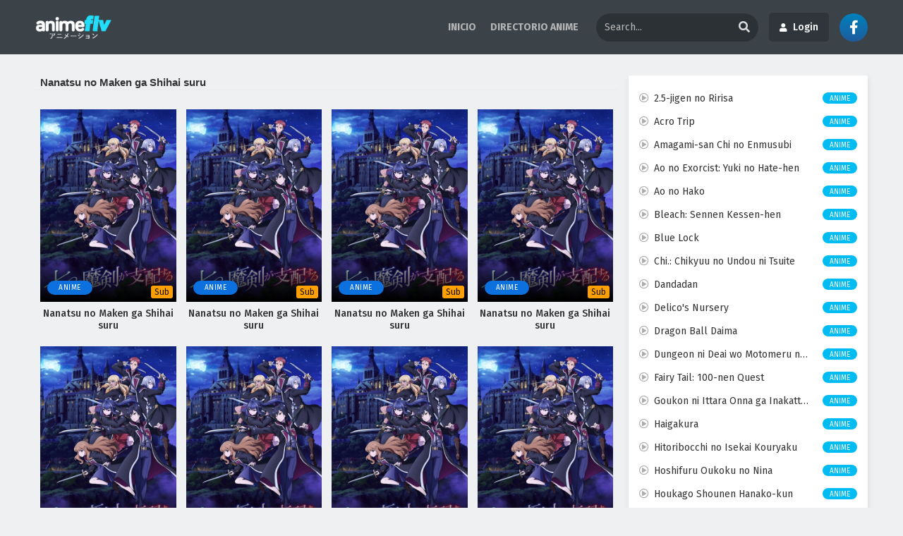

--- FILE ---
content_type: text/html; charset=UTF-8
request_url: https://animeflv.ar/category/nanatsu-no-maken-ga-shihai-suru/
body_size: 34928
content:
<!DOCTYPE html PUBLIC "-//W3C//DTD XHTML 1.0 Transitional//EN" "https://www.w3.org/TR/xhtml1/DTD/xhtml1-transitional.dtd"><html xmlns="https://www.w3.org/1999/xhtml" lang="en-US"><head profile="http://gmpg.org/xfn/11"><meta http-equiv="Content-Type" content="text/html; charset=UTF-8" /><meta name="viewport" content="width=device-width" /><meta name="theme-color" content="#dddddd"><meta name="msapplication-navbutton-color" content="#dddddd"><meta name="apple-mobile-web-app-status-bar-style" content="#dddddd"><meta name='robots' content='index, follow, max-image-preview:large, max-snippet:-1, max-video-preview:-1' /><title>Ver</title><link rel="canonical" href="https://animeflv.ar/category/nanatsu-no-maken-ga-shihai-suru/" /><meta property="og:locale" content="en_US" /><meta property="og:type" content="article" /><meta property="og:title" content="Ver" /><meta property="og:url" content="https://animeflv.ar/category/nanatsu-no-maken-ga-shihai-suru/" /><meta property="og:site_name" content="Ver Anime Online HD" /><meta name="twitter:card" content="summary_large_image" /><script type="application/ld+json" class="yoast-schema-graph">{"@context":"https://schema.org","@graph":[{"@type":"CollectionPage","@id":"https://animeflv.ar/category/nanatsu-no-maken-ga-shihai-suru/","url":"https://animeflv.ar/category/nanatsu-no-maken-ga-shihai-suru/","name":"Ver","isPartOf":{"@id":"https://animeflv.ar/#website"},"breadcrumb":{"@id":"https://animeflv.ar/category/nanatsu-no-maken-ga-shihai-suru/#breadcrumb"},"inLanguage":"en-US"},{"@type":"BreadcrumbList","@id":"https://animeflv.ar/category/nanatsu-no-maken-ga-shihai-suru/#breadcrumb","itemListElement":[{"@type":"ListItem","position":1,"name":"Home","item":"https://animeflv.ar/"},{"@type":"ListItem","position":2,"name":"Nanatsu no Maken ga Shihai suru"}]},{"@type":"WebSite","@id":"https://animeflv.ar/#website","url":"https://animeflv.ar/","name":"Ver Anime Online HD","description":"anitube","potentialAction":[{"@type":"SearchAction","target":{"@type":"EntryPoint","urlTemplate":"https://animeflv.ar/?s={search_term_string}"},"query-input":{"@type":"PropertyValueSpecification","valueRequired":true,"valueName":"search_term_string"}}],"inLanguage":"en-US"}]}</script><link rel="alternate" type="application/rss+xml" title="Ver Anime Online HD &raquo; Nanatsu no Maken ga Shihai suru Category Feed" href="https://animeflv.ar/category/nanatsu-no-maken-ga-shihai-suru/feed/" /><link data-optimized="2" rel="stylesheet" href="https://animeflv.ar/wp-content/litespeed/css/35ee2e1b7a7461c98165f7757031c6b2.css?ver=795f4" /><script type="text/javascript" src="https://animeflv.ar/wp-content/themes/Animeflv/assets/js/jquery.min.js?ver=3.5.1" id="jquery-js"></script><link rel="https://api.w.org/" href="https://animeflv.ar/wp-json/" /><link rel="alternate" title="JSON" type="application/json" href="https://animeflv.ar/wp-json/wp/v2/categories/1411" /><link rel="EditURI" type="application/rsd+xml" title="RSD" href="https://animeflv.ar/xmlrpc.php?rsd" /><meta name="generator" content="WordPress 6.9" /><script data-cfasync="false" async type="text/javascript" src="//ve.typinglindy.com/sUUrChNkTBM/120900"></script><meta name="redi-version" content="1.2.7" /><link rel="icon" href="https://animeflv.ar/wp-content/uploads/2021/08/cropped-favicon-32x32.jpeg" sizes="32x32" /><link rel="icon" href="https://animeflv.ar/wp-content/uploads/2021/08/cropped-favicon-192x192.jpeg" sizes="192x192" /><link rel="apple-touch-icon" href="https://animeflv.ar/wp-content/uploads/2021/08/cropped-favicon-180x180.jpeg" /><meta name="msapplication-TileImage" content="https://animeflv.ar/wp-content/uploads/2021/08/cropped-favicon-270x270.jpeg" /><script async src="https://pagead2.googlesyndication.com/pagead/js/adsbygoogle.js?client=ca-pub-6033928535914766"
crossorigin="anonymous"></script><body class="lightmode" itemscope="itemscope" itemtype="http://schema.org/WebPage"><div id='shadow'></div><div class="th"><div class="centernav bound"><div class="shme"><i class="fa fa-bars" aria-hidden="true"></i></div><header class="mainheader" role="banner" itemscope itemtype="http://schema.org/WPHeader"><div class="site-branding logox"><span class="logos"><a title="Ver Anime Online HD - anitube" itemprop="url" href="https://animeflv.ar/"><img data-lazyloaded="1" src="[data-uri]" itemprop="image" data-src="https://animeflv.ar/wp-content/uploads/2024/08/logo.png" alt="Ver Anime Online HD - anitube"><noscript><img itemprop="image" src="https://animeflv.ar/wp-content/uploads/2024/08/logo.png" alt="Ver Anime Online HD - anitube"></noscript><span class="hdl">Ver Anime Online HD - anitube</span></a></span><span class="mobilelogo"><a href="https://animeflv.ar/"><img data-lazyloaded="1" src="[data-uri]" data-src="https://animeflv.lv/wp-content/uploads/2023/03/anime-flv.svg"><noscript><img src="https://animeflv.lv/wp-content/uploads/2023/03/anime-flv.svg"></noscript></a></span><meta itemprop="name" content="Ver Anime Online HD" /></div></header><div id="top-menu" class="topmobcon"><div class="menu-inicio-container"><ul id="menu-inicio" class="menu"><li id="menu-item-23416" class="menu-item menu-item-type-custom menu-item-object-custom menu-item-23416"><a href="https://animeflv.lv/" itemprop="url">INICIO</a></li><li id="menu-item-23417" class="menu-item menu-item-type-custom menu-item-object-custom menu-item-23417"><a href="https://animeflv.lv/anime/" itemprop="url">DIRECTORIO ANIME</a></li></ul></div></div><div class="searchx topcon minmb"><form action="https://animeflv.ar/" id="form" method="get" itemprop="potentialAction" itemscope itemtype="http://schema.org/SearchAction"><meta itemprop="target" content="https://animeflv.ar/?s={query}"/> <input id="s" itemprop="query-input" class="search-live" type="text" placeholder="Search..." name="s"/><button type="submit" id="submitsearch"><i class="fas fa-search" aria-hidden="true"></i></button><div class="srcmob srccls"><i class="fas fa-times-circle"></i></div></form></div><div class="aflvloginbutton"><label for="DpdwLnk-Login" class="aflvloginbutton-btn"><span class="fas fa-user"></span>Login</label></div><div class="aflvloginbutton-showonmobile"><label for="DpdwLnk-Login" class="aflvloginbutton-btn-showonmobile"><span class="fas fa-user"></span></label></div><div class="social-icons"><a href="" target="_blank"><span class="fab fa-facebook-f"></span></a></div><div class="srcmob"><i class="fas fa-search" aria-hidden="true"></i></div><span class="topmobile"><i class="fa fa-bars" aria-hidden="true"></i></span></div></div><nav id="main-menu" class="mm"><div class="centernav"><div class="bound"><span itemscope="itemscope" itemtype="http://schema.org/SiteNavigationElement" role="navigation"><ul><li class='cat-item-all'><a href='https://animeflv.ar/'>Home</a></li><li class="cat-item cat-item-1261"><a href="https://animeflv.ar/category/oshi-no-ko/">[Oshi No Ko]</a></li><li class="cat-item cat-item-2834"><a href="https://animeflv.ar/category/oshi-no-ko-3rd-season/">[Oshi no Ko] 3rd Season</a></li><li class="cat-item cat-item-2426"><a href="https://animeflv.ar/category/compass-2-0-sentou-setsuri-kaiseki-system/">#Compass 2.0: Sentou Setsuri Kaiseki System</a></li><li class="cat-item cat-item-1541"><a href="https://animeflv.ar/category/16bit-sensation-another-layer/">16bit Sensation: Another Layer</a></li><li class="cat-item cat-item-1973"><a href="https://animeflv.ar/category/2-5-jigen-no-ririsa/">2.5-jigen no Ririsa</a></li><li class="cat-item cat-item-2765"><a href="https://animeflv.ar/category/29-sai-dokushin-chuuken-boukensha-no-nichijou/">29-sai Dokushin Chuuken Boukensha no Nichijou</a></li><li class="cat-item cat-item-2686"><a href="https://animeflv.ar/category/3-nen-z-gumi-ginpachi-sensei/">3-nen Z-gumi Ginpachi-sensei</a></li><li class="cat-item cat-item-1742"><a href="https://animeflv.ar/category/30-sai-made-doutei-dato-mahoutsukai-ni-nareru-rashii/">30-sai made Doutei dato Mahoutsukai ni Nareru Rashii</a></li><li class="cat-item cat-item-1304"><a href="https://animeflv.ar/category/5-toubun-no-hanayome/">5-toubun no Hanayome</a></li><li class="cat-item cat-item-868"><a href="https://animeflv.ar/category/86-2nd-season/">86 2nd Season</a></li><li class="cat-item cat-item-54"><a href="https://animeflv.ar/category/a-will-eternal/">A Will Eternal</a></li><li class="cat-item cat-item-2315"><a href="https://animeflv.ar/category/a-rank-party-wo-ridatsu-shita-ore-wa-moto-oshiego-tachi-to-meikyuu-shinbu-wo-mezasu/">A-Rank Party wo Ridatsu shita Ore wa, Moto Oshiego-tachi to Meikyuu Shinbu wo Mezasu.</a></li><li class="cat-item cat-item-2087"><a href="https://animeflv.ar/category/acro-trip/">Acro Trip</a></li><li class="cat-item cat-item-142"><a href="https://animeflv.ar/category/aharen-san-wa-hakarenai/">Aharen-san wa Hakarenai</a></li><li class="cat-item cat-item-2409"><a href="https://animeflv.ar/category/aharen-san-wa-hakarenai-season-2/">Aharen-san wa Hakarenai Season 2</a></li><li class="cat-item cat-item-1421"><a href="https://animeflv.ar/category/ai-no-idenshi/">AI no Idenshi</a></li><li class="cat-item cat-item-1248"><a href="https://animeflv.ar/category/aiyou-de-mishi/">Aiyou de Mishi</a></li><li class="cat-item cat-item-121"><a href="https://animeflv.ar/category/akebi-chan-no-sailor-fuku/">Akebi-chan no Sailor-fuku</a></li><li class="cat-item cat-item-273"><a href="https://animeflv.ar/category/akiba-maid-sensou/">Akiba Maid Sensou</a></li><li class="cat-item cat-item-2625"><a href="https://animeflv.ar/category/akujiki-reijou-to-kyouketsu-koushaku/">Akujiki Reijou to Kyouketsu Koushaku</a></li><li class="cat-item cat-item-1732"><a href="https://animeflv.ar/category/akuyaku-reijou-level-99-watashi-wa-ura-boss-desu-ga-maou-dewa-arimasen/">Akuyaku Reijou Level 99: Watashi wa Ura-Boss desu ga Maou dewa Arimasen</a></li><li class="cat-item cat-item-249"><a href="https://animeflv.ar/category/akuyaku-reijou-nanode-last-boss-wo-kattemimashita/">Akuyaku Reijou nanode Last Boss wo Kattemimashita</a></li><li class="cat-item cat-item-2294"><a href="https://animeflv.ar/category/akuyaku-reijou-tensei-ojisan/">Akuyaku Reijou Tensei Ojisan</a></li><li class="cat-item cat-item-2821"><a href="https://animeflv.ar/category/akuyaku-reijou-wa-ringoku-no-outaishi-ni-dekiai-sareru/">Akuyaku Reijou wa Ringoku no Outaishi ni Dekiai sareru</a></li><li class="cat-item cat-item-1107"><a href="https://animeflv.ar/category/alice-gear-aegis-expansion/">Alice Gear Aegis Expansion</a></li><li class="cat-item cat-item-2673"><a href="https://animeflv.ar/category/alma-chan-wa-kazoku-ni-naritai/">Alma-chan wa Kazoku ni Naritai</a></li><li class="cat-item cat-item-2083"><a href="https://animeflv.ar/category/amagami-san-chi-no-enmusubi/">Amagami-san Chi no Enmusubi</a></li><li class="cat-item cat-item-2536"><a href="https://animeflv.ar/category/ame-to-kimi-to/">Ame to Kimi to</a></li><li class="cat-item cat-item-247"><a href="https://animeflv.ar/category/ame-wo-tsugeru-hyouryuu-danchi/">Ame wo Tsugeru Hyouryuu Danchi</a></li><li class="cat-item cat-item-2222"><a href="https://animeflv.ar/category/ameku-takao-no-suiri-karte/">Ameku Takao no Suiri Karte</a></li><li class="cat-item cat-item-2796"><a href="https://animeflv.ar/category/android-wa-keiken-ninzuu-ni-hairimasu-ka/">Android wa Keiken Ninzuu ni Hairimasu ka??</a></li><li class="cat-item cat-item-53"><a href="https://animeflv.ar/category/animes-online/">Animes Online</a></li><li class="cat-item cat-item-2371"><a href="https://animeflv.ar/category/anne-shirley/">Anne Shirley</a></li><li class="cat-item cat-item-2689"><a href="https://animeflv.ar/category/ansatsusha-de-aru-ore-no-status-ga-yuusha-yori-mo-akiraka-ni-tsuyoi-no-da-ga/">Ansatsusha de Aru Ore no Status ga Yuusha yori mo Akiraka ni Tsuyoi no da ga</a></li><li class="cat-item cat-item-171"><a href="https://animeflv.ar/category/ao-ashi/">Ao Ashi</a></li><li class="cat-item cat-item-1708"><a href="https://animeflv.ar/category/ao-no-exorcist-shimane-illuminati-hen/">Ao no Exorcist: Shimane Illuminati-hen</a></li><li class="cat-item cat-item-2253"><a href="https://animeflv.ar/category/ao-no-exorcist-yosuga-hen/">Ao no Exorcist: Yosuga-hen</a></li><li class="cat-item cat-item-2140"><a href="https://animeflv.ar/category/ao-no-exorcist-yuki-no-hate-hen/">Ao no Exorcist: Yuki no Hate-hen</a></li><li class="cat-item cat-item-2112"><a href="https://animeflv.ar/category/ao-no-hako/">Ao no Hako</a></li><li class="cat-item cat-item-2201"><a href="https://animeflv.ar/category/ao-no-miburo/">Ao no Miburo</a></li><li class="cat-item cat-item-2710"><a href="https://animeflv.ar/category/ao-no-miburo-serizawa-ansatsu-hen/">Ao no Miburo: Serizawa Ansatsu-hen</a></li><li class="cat-item cat-item-1278"><a href="https://animeflv.ar/category/ao-no-orchestra/">Ao no Orchestra</a></li><li class="cat-item cat-item-2436"><a href="https://animeflv.ar/category/apocalypse-hotel/">Apocalypse Hotel</a></li><li class="cat-item cat-item-135"><a href="https://animeflv.ar/category/arifureta-shokugyou-de-sekai-saikyou/">Arifureta Shokugyou de Sekai Saikyou</a></li><li class="cat-item cat-item-274"><a href="https://animeflv.ar/category/arifureta-shokugyou-de-sekai-saikyou-2nd-season/">Arifureta Shokugyou de Sekai Saikyou 2nd Season</a></li><li class="cat-item cat-item-2198"><a href="https://animeflv.ar/category/arifureta-shokugyou-de-sekai-saikyou-season-3/">Arifureta Shokugyou de Sekai Saikyou Season 3</a></li><li class="cat-item cat-item-1565"><a href="https://animeflv.ar/category/arknights-fuyukomori-kaerimichi/">Arknights: Fuyukomori Kaerimichi</a></li><li class="cat-item cat-item-291"><a href="https://animeflv.ar/category/arknights-reimei-zensou/">Arknights: Reimei Zensou</a></li><li class="cat-item cat-item-2506"><a href="https://animeflv.ar/category/arknights-rise-from-ember/">Arknights: Rise from Ember</a></li><li class="cat-item cat-item-2763"><a href="https://animeflv.ar/category/arne-no-jikenbo/">Arne no Jikenbo</a></li><li class="cat-item cat-item-2278"><a href="https://animeflv.ar/category/around-40-otoko-no-isekai-tsuuhan/">Around 40 Otoko no Isekai Tsuuhan</a></li><li class="cat-item cat-item-313"><a href="https://animeflv.ar/category/ars-no-kyojuu/">Ars no Kyojuu</a></li><li class="cat-item cat-item-290"><a href="https://animeflv.ar/category/aru-asa-dummy-head-mic-ni-natteita-ore-kun-no-jinsei/">Aru Asa Dummy Head Mic ni Natteita Ore-kun no Jinsei</a></li><li class="cat-item cat-item-2332"><a href="https://animeflv.ar/category/aru-majo-ga-shinu-made/">Aru Majo ga Shinu Made</a></li><li class="cat-item cat-item-1816"><a href="https://animeflv.ar/category/astro-note/">Astro Note</a></li><li class="cat-item cat-item-1594"><a href="https://animeflv.ar/category/atarashii-joushi-wa-do-tennen/">Atarashii Joushi wa Do Tennen</a></li><li class="cat-item cat-item-2046"><a href="https://animeflv.ar/category/atri-my-dear-moments/">Atri: My Dear Moments</a></li><li class="cat-item cat-item-1338"><a href="https://animeflv.ar/category/ayaka/">Ayaka</a></li><li class="cat-item cat-item-335"><a href="https://animeflv.ar/category/ayakashi-triangle/">Ayakashi Triangle</a></li><li class="cat-item cat-item-1522"><a href="https://animeflv.ar/category/b-project-netsuretsulove-call/">B-Project: Netsuretsu*Love Call</a></li><li class="cat-item cat-item-2308"><a href="https://animeflv.ar/category/babanbabanban-vampire/">Babanbabanban Vampire</a></li><li class="cat-item cat-item-2540"><a href="https://animeflv.ar/category/bad-girl/">Bad Girl</a></li><li class="cat-item cat-item-2337"><a href="https://animeflv.ar/category/ballpark-de-tsukamaete/">Ballpark de Tsukamaete!</a></li><li class="cat-item cat-item-2227"><a href="https://animeflv.ar/category/bang-dream-ave-mujica/">BanG Dream! Ave Mujica</a></li><li class="cat-item cat-item-1326"><a href="https://animeflv.ar/category/bang-dream-its-mygo/">BanG Dream! It&#039;s MyGO!!!!!</a></li><li class="cat-item cat-item-123"><a href="https://animeflv.ar/category/baraou-no-souretsu/">Baraou no Souretsu</a></li><li class="cat-item cat-item-1796"><a href="https://animeflv.ar/category/bartender-kami-no-glass/">Bartender: Kami no Glass</a></li><li class="cat-item cat-item-199"><a href="https://animeflv.ar/category/bastard-ankoku-no-hakaishin/">BASTARD!!: Ankoku no Hakaishin</a></li><li class="cat-item cat-item-327"><a href="https://animeflv.ar/category/benriya-saitou-san-isekai-ni-iku/">Benriya Saitou-san, Isekai ni Iku</a></li><li class="cat-item cat-item-276"><a href="https://animeflv.ar/category/berserk-ougon-jidai-hen-memorial-edition/">Berserk: Ougon Jidai-hen &#8211; Memorial Edition</a></li><li class="cat-item cat-item-158"><a href="https://animeflv.ar/category/birdie-wing-golf-girls-story/">Birdie Wing: Golf Girls&#039; Story</a></li><li class="cat-item cat-item-1206"><a href="https://animeflv.ar/category/birdie-wing-golf-girls-story-season-2/">Birdie Wing: Golf Girls&#039; Story Season 2</a></li><li class="cat-item cat-item-45"><a href="https://animeflv.ar/category/black-clover/">Black Clover</a></li><li class="cat-item cat-item-1310"><a href="https://animeflv.ar/category/black-clover-mahou-tei-no-ken/">Black Clover: Mahou Tei no Ken</a></li><li class="cat-item cat-item-151"><a href="https://animeflv.ar/category/black-rock-shooter-dawn-fall/">Black Rock Shooter: Dawn Fall</a></li><li class="cat-item cat-item-282"><a href="https://animeflv.ar/category/bleach-sennen-kessen-hen/">Bleach: Sennen Kessen-hen</a></li><li class="cat-item cat-item-1858"><a href="https://animeflv.ar/category/blue-archive-the-animation/">Blue Archive the Animation</a></li><li class="cat-item cat-item-280"><a href="https://animeflv.ar/category/blue-lock/">Blue Lock</a></li><li class="cat-item cat-item-2199"><a href="https://animeflv.ar/category/blue-lock-episode-nagi/">Blue Lock: Episode Nagi</a></li><li class="cat-item cat-item-60"><a href="https://animeflv.ar/category/blue-period/">Blue Period</a></li><li class="cat-item cat-item-50"><a href="https://animeflv.ar/category/blue-reflection-ray/">Blue Reflection Ray</a></li><li class="cat-item cat-item-278"><a href="https://animeflv.ar/category/bocchi-the-rock/">Bocchi the Rock!</a></li><li class="cat-item cat-item-1298"><a href="https://animeflv.ar/category/boku-ga-aishita-subete-no-kimi-e/">Boku ga Aishita Subete no Kimi e</a></li><li class="cat-item cat-item-11"><a href="https://animeflv.ar/category/boku-no-hero-academia/">Boku no Hero Academia</a></li><li class="cat-item cat-item-243"><a href="https://animeflv.ar/category/boku-no-hero-academia-ona/">Boku no Hero Academia (ONA)</a></li><li class="cat-item cat-item-253"><a href="https://animeflv.ar/category/boku-no-hero-academia-6th-season/">Boku no Hero Academia 6th Season</a></li><li class="cat-item cat-item-1919"><a href="https://animeflv.ar/category/boku-no-hero-academia-7th-season/">Boku no Hero Academia 7th Season</a></li><li class="cat-item cat-item-2459"><a href="https://animeflv.ar/category/boku-no-hero-academia-the-movie-4-youre-next/">Boku no Hero Academia the Movie 4: You&#039;re Next</a></li><li class="cat-item cat-item-2645"><a href="https://animeflv.ar/category/boku-no-hero-academia-final-season/">Boku no Hero Academia: Final Season</a></li><li class="cat-item cat-item-1646"><a href="https://animeflv.ar/category/boku-no-hero-academia-ua-heroes-battle/">Boku no Hero Academia: UA Heroes Battle</a></li><li class="cat-item cat-item-1078"><a href="https://animeflv.ar/category/boku-no-kokoro-no-yabai-yatsu/">Boku no Kokoro no Yabai Yatsu</a></li><li class="cat-item cat-item-1933"><a href="https://animeflv.ar/category/boku-no-tsuma-wa-kanjou-ga-nai/">Boku no Tsuma wa Kanjou ga Nai</a></li><li class="cat-item cat-item-1604"><a href="https://animeflv.ar/category/bokura-no-ameiro-protocol/">Bokura no Ameiro Protocol</a></li><li class="cat-item cat-item-12"><a href="https://animeflv.ar/category/bokutachi-no-remake/">Bokutachi no Remake</a></li><li class="cat-item cat-item-24"><a href="https://animeflv.ar/category/boruto-naruto-next-generations/">Boruto: Naruto Next Generations</a></li><li class="cat-item cat-item-2270"><a href="https://animeflv.ar/category/botsuraku-yotei-no-kizoku-dakedo-hima-datta-kara-mahou-wo-kiwametemita/">Botsuraku Yotei no Kizoku dakedo, Hima Datta kara Mahou wo Kiwametemita</a></li><li class="cat-item cat-item-1469"><a href="https://animeflv.ar/category/boukensha-ni-naritai-to-miyako-ni-deteitta-musume-ga-s-rank-ni-natteta/">Boukensha ni Naritai to Miyako ni Deteitta Musume ga S-Rank ni Natteta</a></li><li class="cat-item cat-item-1867"><a href="https://animeflv.ar/category/boukyaku-battery-tv/">Boukyaku Battery (TV)</a></li><li class="cat-item cat-item-1497"><a href="https://animeflv.ar/category/boushoku-no-berserk/">Boushoku no Berserk</a></li><li class="cat-item cat-item-230"><a href="https://animeflv.ar/category/bucchigire/">Bucchigire!</a></li><li class="cat-item cat-item-1764"><a href="https://animeflv.ar/category/bucchigiri/">Bucchigiri?!</a></li><li class="cat-item cat-item-312"><a href="https://animeflv.ar/category/buddy-daddies/">Buddy Daddies</a></li><li class="cat-item cat-item-96"><a href="https://animeflv.ar/category/build-divide-code-black/">Build Divide: Code Black</a></li><li class="cat-item cat-item-147"><a href="https://animeflv.ar/category/build-divide-code-white/">Build Divide: Code White</a></li><li class="cat-item cat-item-2621"><a href="https://animeflv.ar/category/bukiyou-na-senpai/">Bukiyou na Senpai.</a></li><li class="cat-item cat-item-1532"><a href="https://animeflv.ar/category/bullbuster/">Bullbuster</a></li><li class="cat-item cat-item-298"><a href="https://animeflv.ar/category/bungou-stray-dogs-4th-season/">Bungou Stray Dogs 4th Season</a></li><li class="cat-item cat-item-1455"><a href="https://animeflv.ar/category/bungou-stray-dogs-5th-season/">Bungou Stray Dogs 5th Season</a></li><li class="cat-item cat-item-2559"><a href="https://animeflv.ar/category/busamen-gachi-fighter/">Busamen Gachi Fighter</a></li><li class="cat-item cat-item-2512"><a href="https://animeflv.ar/category/busu-ni-hanataba-wo/">Busu ni Hanataba wo.</a></li><li class="cat-item cat-item-1596"><a href="https://animeflv.ar/category/buta-no-liver-wa-kanetsu-shiro/">Buta no Liver wa Kanetsu Shiro</a></li><li class="cat-item cat-item-2042"><a href="https://animeflv.ar/category/bye-bye-earth/">Bye Bye, Earth</a></li><li class="cat-item cat-item-1484"><a href="https://animeflv.ar/category/captain-tsubasa-season-2-junior-youth-hen/">Captain Tsubasa Season 2: Junior Youth-hen</a></li><li class="cat-item cat-item-2607"><a href="https://animeflv.ar/category/cats%e2%99%a5eye/">Cat&#039;s♥Eye</a></li><li class="cat-item cat-item-285"><a href="https://animeflv.ar/category/chainsaw-man/">Chainsaw Man</a></li><li class="cat-item cat-item-2707"><a href="https://animeflv.ar/category/chainsaw-man-movie-reze-hen/">Chainsaw Man Movie: Reze-hen</a></li><li class="cat-item cat-item-2787"><a href="https://animeflv.ar/category/champignon-no-majo/">Champignon no Majo</a></li><li class="cat-item cat-item-2702"><a href="https://animeflv.ar/category/chanto-suenai-kyuuketsuki-chan/">Chanto Suenai Kyuuketsuki-chan</a></li><li class="cat-item cat-item-34"><a href="https://animeflv.ar/category/cheat-kusushi-no-slow-life-isekai-ni-tsukurou-drugstore/">Cheat Kusushi no Slow Life: Isekai ni Tsukurou Drugstore</a></li><li class="cat-item cat-item-2139"><a href="https://animeflv.ar/category/chi-chikyuu-no-undou-ni-tsuite/">Chi.: Chikyuu no Undou ni Tsuite</a></li><li class="cat-item cat-item-2675"><a href="https://animeflv.ar/category/chichi-wa-eiyuu-haha-wa-seirei-musume-no-watashi-wa-tenseisha/">Chichi wa Eiyuu, Haha wa Seirei, Musume no Watashi wa Tenseisha.</a></li><li class="cat-item cat-item-2692"><a href="https://animeflv.ar/category/chitose-kun-wa-ramune-bin-no-naka/">Chitose-kun wa Ramune Bin no Naka</a></li><li class="cat-item cat-item-1694"><a href="https://animeflv.ar/category/chiyu-mahou-no-machigatta-tsukaikata/">Chiyu Mahou no Machigatta Tsukaikata</a></li><li class="cat-item cat-item-2402"><a href="https://animeflv.ar/category/chotto-dake-ai-ga-omoi-dark-elf-ga-isekai-kara-oikaketekita/">Chotto dake Ai ga Omoi Dark Elf ga Isekai kara Oikaketekita</a></li><li class="cat-item cat-item-2563"><a href="https://animeflv.ar/category/city-the-animation/">City The Animation</a></li><li class="cat-item cat-item-2239"><a href="https://animeflv.ar/category/class-no-daikirai-na-joshi-to-kekkon-suru-koto-ni-natta/">Class no Daikirai na Joshi to Kekkon suru Koto ni Natta.</a></li><li class="cat-item cat-item-2383"><a href="https://animeflv.ar/category/classic%e2%98%85stars/">Classic★Stars</a></li><li class="cat-item cat-item-2477"><a href="https://animeflv.ar/category/clevatess-majuu-no-ou-to-akago-to-shikabane-no-yuusha/">Clevatess: Majuu no Ou to Akago to Shikabane no Yuusha</a></li><li class="cat-item cat-item-1927"><a href="https://animeflv.ar/category/code-geass-dakkan-no-roze/">Code Geass: Dakkan no Rozé</a></li><li class="cat-item cat-item-117"><a href="https://animeflv.ar/category/cue/">Cue!</a></li><li class="cat-item cat-item-248"><a href="https://animeflv.ar/category/cyberpunk-edgerunners/">Cyberpunk: Edgerunners</a></li><li class="cat-item cat-item-13"><a href="https://animeflv.ar/category/d_cide-traumerei-the-animation/">D_Cide Traumerei the Animation</a></li><li class="cat-item cat-item-329"><a href="https://animeflv.ar/category/d4dj-all-mix/">D4DJ All Mix</a></li><li class="cat-item cat-item-169"><a href="https://animeflv.ar/category/dance-dance-danseur/">Dance Dance Danseur</a></li><li class="cat-item cat-item-2110"><a href="https://animeflv.ar/category/dandadan/">Dandadan</a></li><li class="cat-item cat-item-2494"><a href="https://animeflv.ar/category/dandadan-2nd-season/">Dandadan 2nd Season</a></li><li class="cat-item cat-item-2353"><a href="https://animeflv.ar/category/danjo-no-yuujou-wa-seiritsu-suru-iya-shinai/">Danjo no Yuujou wa Seiritsu suru? (Iya, Shinai!!)</a></li><li class="cat-item cat-item-1444"><a href="https://animeflv.ar/category/dark-gathering/">Dark Gathering</a></li><li class="cat-item cat-item-2790"><a href="https://animeflv.ar/category/dark-moon-tsuki-no-saidan/">Dark Moon: Tsuki no Saidan</a></li><li class="cat-item cat-item-47"><a href="https://animeflv.ar/category/darling-in-the-franxx/">Darling in the Franxx</a></li><li class="cat-item cat-item-2760"><a href="https://animeflv.ar/category/darwin-jihen/">Darwin Jihen</a></li><li class="cat-item cat-item-166"><a href="https://animeflv.ar/category/date-a-live-iv/">Date A Live IV</a></li><li class="cat-item cat-item-1884"><a href="https://animeflv.ar/category/date-a-live-v/">Date A Live V</a></li><li class="cat-item cat-item-2799"><a href="https://animeflv.ar/category/dead-account/">Dead Account</a></li><li class="cat-item cat-item-1237"><a href="https://animeflv.ar/category/dead-mount-death-play/">Dead Mount Death Play</a></li><li class="cat-item cat-item-159"><a href="https://animeflv.ar/category/deaimon/">Deaimon</a></li><li class="cat-item cat-item-31"><a href="https://animeflv.ar/category/deatte-5-byou-de-battle/">Deatte 5-byou de Battle</a></li><li class="cat-item cat-item-2683"><a href="https://animeflv.ar/category/debu-to-love-to-ayamachi-to/">Debu to Love to Ayamachi to!</a></li><li class="cat-item cat-item-99"><a href="https://animeflv.ar/category/deep-insanity-the-lost-child/">Deep Insanity: The Lost Child</a></li><li class="cat-item cat-item-2550"><a href="https://animeflv.ar/category/dekin-no-mogura/">Dekin no Mogura</a></li><li class="cat-item cat-item-1417"><a href="https://animeflv.ar/category/dekiru-neko-wa-kyou-mo-yuuutsu/">Dekiru Neko wa Kyou mo Yuuutsu</a></li><li class="cat-item cat-item-1794"><a href="https://animeflv.ar/category/dekisokonai-to-yobareta-motoeiyuu-wa-jikka-kara-tsuihou-sareta-node-sukikatte-ni-ikiru-koto-ni-shita/">Dekisokonai to Yobareta Motoeiyuu wa Jikka kara Tsuihou sareta node Sukikatte ni Ikiru Koto ni Shita</a></li><li class="cat-item cat-item-1487"><a href="https://animeflv.ar/category/dekoboko-majo-no-oyako-jijou/">Dekoboko Majo no Oyako Jijou</a></li><li class="cat-item cat-item-2056"><a href="https://animeflv.ar/category/delicos-nursery/">Delico&#039;s Nursery</a></li><li class="cat-item cat-item-1307"><a href="https://animeflv.ar/category/demon-slayer-kimetsu-no-yaiba-swordsmith-village-arc/">Demon Slayer Kimetsu no Yaiba Swordsmith Village Arc</a></li><li class="cat-item cat-item-102"><a href="https://animeflv.ar/category/detective-conan/">Detective Conan</a></li><li class="cat-item cat-item-23"><a href="https://animeflv.ar/category/digimon-adventure/">Digimon Adventure</a></li><li class="cat-item cat-item-2666"><a href="https://animeflv.ar/category/digimon-beatbreak/">Digimon Beatbreak</a></li><li class="cat-item cat-item-75"><a href="https://animeflv.ar/category/digimon-ghost-game/">Digimon Ghost Game</a></li><li class="cat-item cat-item-2706"><a href="https://animeflv.ar/category/disney-twisted-wonderland-the-animation-episode-of-heartslabyul/">Disney Twisted-Wonderland The Animation: Episode of Heartslabyul</a></li><li class="cat-item cat-item-270"><a href="https://animeflv.ar/category/do-it-yourself/">Do It Yourself!!</a></li><li class="cat-item cat-item-116"><a href="https://animeflv.ar/category/dolls-frontline/">Dolls&#039; Frontline</a></li><li class="cat-item cat-item-1726"><a href="https://animeflv.ar/category/dosanko-gal-wa-namara-menkoi/">Dosanko Gal wa Namara Menkoi</a></li><li class="cat-item cat-item-43"><a href="https://animeflv.ar/category/douluo-dalu/">Douluo Dalu</a></li><li class="cat-item cat-item-2290"><a href="https://animeflv.ar/category/douse-koishite-shimaunda/">Douse, Koishite Shimaunda.</a></li><li class="cat-item cat-item-2785"><a href="https://animeflv.ar/category/douse-koishite-shimaunda-2nd-season/">Douse, Koishite Shimaunda. 2nd Season</a></li><li class="cat-item cat-item-1163"><a href="https://animeflv.ar/category/dr-stone-new-world/">Dr. Stone: New World</a></li><li class="cat-item cat-item-232"><a href="https://animeflv.ar/category/dr-stone-ryuusui/">Dr. Stone: Ryuusui</a></li><li class="cat-item cat-item-2279"><a href="https://animeflv.ar/category/dr-stone-science-future/">Dr. Stone: Science Future</a></li><li class="cat-item cat-item-2193"><a href="https://animeflv.ar/category/dragon-ball-daima/">Dragon Ball Daima</a></li><li class="cat-item cat-item-10"><a href="https://animeflv.ar/category/dragon-quest-dai-no-daibouken/">Dragon Quest: Dai no Daibouken</a></li><li class="cat-item cat-item-292"><a href="https://animeflv.ar/category/dragon-raja/">Dragon Raja</a></li><li class="cat-item cat-item-1678"><a href="https://animeflv.ar/category/dungeon-meshi/">Dungeon Meshi</a></li><li class="cat-item cat-item-239"><a href="https://animeflv.ar/category/dungeon-ni-deai-wo-motomeru-no-wa-machigatteiru-darou-ka-iv-shin-shou-meikyuu-hen/">Dungeon ni Deai wo Motomeru no wa Machigatteiru Darou ka IV: Shin Shou &#8211; Meikyuu-hen</a></li><li class="cat-item cat-item-2105"><a href="https://animeflv.ar/category/dungeon-ni-deai-wo-motomeru-no-wa-machigatteiru-darou-ka-v/">Dungeon ni Deai wo Motomeru no wa Machigatteiru Darou ka V</a></li><li class="cat-item cat-item-1976"><a href="https://animeflv.ar/category/dungeon-no-naka-no-hito/">Dungeon no Naka no Hito</a></li><li class="cat-item cat-item-18"><a href="https://animeflv.ar/category/edens-zero/">Edens Zero</a></li><li class="cat-item cat-item-1075"><a href="https://animeflv.ar/category/edens-zero-2nd-season/">Edens Zero 2nd Season</a></li><li class="cat-item cat-item-1214"><a href="https://animeflv.ar/category/edomae-elf/">Edomae Elf</a></li><li class="cat-item cat-item-2681"><a href="https://animeflv.ar/category/egao-no-taenai-shokuba-desu/">Egao no Taenai Shokuba desu.</a></li><li class="cat-item cat-item-1443"><a href="https://animeflv.ar/category/eiyuu-kyoushitsu/">Eiyuu Kyoushitsu</a></li><li class="cat-item cat-item-336"><a href="https://animeflv.ar/category/eiyuuou-bu-wo-kiwameru-tame-tenseisu-soshite-sekai-saikyou-no-minarai-kishi/">Eiyuuou, Bu wo Kiwameru Tame Tenseisu: Soshite, Sekai Saikyou no Minarai Kishi</a></li><li class="cat-item cat-item-2005"><a href="https://animeflv.ar/category/elf-san-wa-yaserarenai/">Elf-san wa Yaserarenai.</a></li><li class="cat-item cat-item-2355"><a href="https://animeflv.ar/category/enen-no-shouboutai-san-no-shou/">Enen no Shouboutai: San no Shou</a></li><li class="cat-item cat-item-2791"><a href="https://animeflv.ar/category/enen-no-shouboutai-san-no-shou-part-2/">Enen no Shouboutai: San no Shou Part 2</a></li><li class="cat-item cat-item-207"><a href="https://animeflv.ar/category/engage-kiss/">Engage Kiss</a></li><li class="cat-item cat-item-2776"><a href="https://animeflv.ar/category/eris-no-seihai/">Eris no Seihai</a></li><li class="cat-item cat-item-237"><a href="https://animeflv.ar/category/extreme-hearts/">Extreme Hearts</a></li><li class="cat-item cat-item-2013"><a href="https://animeflv.ar/category/fairy-tail-100-nen-quest/">Fairy Tail: 100-nen Quest</a></li><li class="cat-item cat-item-131"><a href="https://animeflv.ar/category/fantasy-bishoujo-juniku-ojisan-to/">Fantasy Bishoujo Juniku Ojisan to</a></li><li class="cat-item cat-item-2300"><a href="https://animeflv.ar/category/farmagia/">Farmagia</a></li><li class="cat-item cat-item-2212"><a href="https://animeflv.ar/category/fate-strange-fake/">Fate/strange Fake</a></li><li class="cat-item cat-item-1351"><a href="https://animeflv.ar/category/fate-strange-fake-whispers-of-dawn/">Fate/strange Fake: Whispers of Dawn</a></li><li class="cat-item cat-item-2545"><a href="https://animeflv.ar/category/fermat-no-ryouri/">Fermat no Ryouri</a></li><li class="cat-item cat-item-2566"><a href="https://animeflv.ar/category/food-court-de-mata-ashita/">Food Court de, Mata Ashita.</a></li><li class="cat-item cat-item-2282"><a href="https://animeflv.ar/category/fuguushoku-kanteishi-ga-jitsu-wa-saikyou-datta/">Fuguushoku &quot;Kanteishi&quot; ga Jitsu wa Saikyou Datta</a></li><li class="cat-item cat-item-30"><a href="https://animeflv.ar/category/fumetsu-no-anata-e/">Fumetsu no Anata e</a></li><li class="cat-item cat-item-289"><a href="https://animeflv.ar/category/fumetsu-no-anata-e-2nd-season/">Fumetsu no Anata e 2nd Season</a></li><li class="cat-item cat-item-2654"><a href="https://animeflv.ar/category/fumetsu-no-anata-e-season-3/">Fumetsu no Anata e Season 3</a></li><li class="cat-item cat-item-2580"><a href="https://animeflv.ar/category/futari-solo-camp/">Futari Solo Camp</a></li><li class="cat-item cat-item-271"><a href="https://animeflv.ar/category/futoku-no-guild/">Futoku no Guild</a></li><li class="cat-item cat-item-124"><a href="https://animeflv.ar/category/futsal-boys/">Futsal Boys!!!!!</a></li><li class="cat-item cat-item-284"><a href="https://animeflv.ar/category/fuufu-ijou-koibito-miman/">Fuufu Ijou, Koibito Miman</a></li><li class="cat-item cat-item-242"><a href="https://animeflv.ar/category/fuuto-tantei/">Fuuto Tantei</a></li><li class="cat-item cat-item-2557"><a href="https://animeflv.ar/category/gachiakuta/">Gachiakuta</a></li><li class="cat-item cat-item-162"><a href="https://animeflv.ar/category/gaikotsu-kishi-sama-tadaima-isekai-e-odekakechuu/">Gaikotsu Kishi-sama, Tadaima Isekai e Odekakechuu</a></li><li class="cat-item cat-item-2555"><a href="https://animeflv.ar/category/game-center-shoujo-to-ibunka-kouryuu/">Game Center Shoujo to Ibunka Kouryuu</a></li><li class="cat-item cat-item-58"><a href="https://animeflv.ar/category/ganbare-douki-chan/">Ganbare Douki-chan</a></li><li class="cat-item cat-item-1734"><a href="https://animeflv.ar/category/gekai-elise/">Gekai Elise</a></li><li class="cat-item cat-item-1747"><a href="https://animeflv.ar/category/gekkan-mousou-kagaku/">Gekkan Mousou Kagaku</a></li><li class="cat-item cat-item-1320"><a href="https://animeflv.ar/category/genjitsu-no-yohane-sunshine-in-the-mirror/">Genjitsu no Yohane: Sunshine in the Mirror</a></li><li class="cat-item cat-item-16"><a href="https://animeflv.ar/category/genjitsu-shugi-yuusha-no-oukoku-saikenki/">Genjitsu Shugi Yuusha no Oukoku Saikenki</a></li><li class="cat-item cat-item-130"><a href="https://animeflv.ar/category/gensou-sangokushi-tengen-reishinki/">Gensou Sangokushi: Tengen Reishinki</a></li><li class="cat-item cat-item-57"><a href="https://animeflv.ar/category/getsuyoubi-no-tawawa/">Getsuyoubi no Tawawa</a></li><li class="cat-item cat-item-1960"><a href="https://animeflv.ar/category/giji-harem/">Giji Harem</a></li><li class="cat-item cat-item-1945"><a href="https://animeflv.ar/category/gimai-seikatsu/">Gimai Seikatsu</a></li><li class="cat-item cat-item-2304"><a href="https://animeflv.ar/category/girumasu/">Girumasu</a></li><li class="cat-item cat-item-197"><a href="https://animeflv.ar/category/given-uragawa-no-sonzai/">Given: Uragawa no Sonzai</a></li><li class="cat-item cat-item-2701"><a href="https://animeflv.ar/category/gnosia/">Gnosia</a></li><li class="cat-item cat-item-1559"><a href="https://animeflv.ar/category/goblin-slayer-ii/">Goblin Slayer II</a></li><li class="cat-item cat-item-86"><a href="https://animeflv.ar/category/gokushufudou/">Gokushufudou</a></li><li class="cat-item cat-item-262"><a href="https://animeflv.ar/category/golden-kamuy-4th-season/">Golden Kamuy 4th Season</a></li><li class="cat-item cat-item-2742"><a href="https://animeflv.ar/category/golden-kamuy-saishuushou/">Golden Kamuy: Saishuushou</a></li><li class="cat-item cat-item-2391"><a href="https://animeflv.ar/category/gorilla-no-kami-kara-kago-sareta-reijou-wa-ouritsu-kishidan-de-kawaigarareru/">Gorilla no Kami kara Kago sareta Reijou wa Ouritsu Kishidan de Kawaigarareru</a></li><li class="cat-item cat-item-2136"><a href="https://animeflv.ar/category/goukon-ni-ittara-onna-ga-inakatta-hanashi/">Goukon ni Ittara Onna ga Inakatta Hanashi</a></li><li class="cat-item cat-item-2737"><a href="https://animeflv.ar/category/goumon-baito-kun-no-nichijou/">Goumon Baito-kun no Nichijou</a></li><li class="cat-item cat-item-2567"><a href="https://animeflv.ar/category/grand-blue-season-2/">Grand Blue Season 2</a></li><li class="cat-item cat-item-2203"><a href="https://animeflv.ar/category/gridman-universe/">Gridman Universe</a></li><li class="cat-item cat-item-2221"><a href="https://animeflv.ar/category/grisaia-phantom-trigger/">Grisaia: Phantom Trigger</a></li><li class="cat-item cat-item-2378"><a href="https://animeflv.ar/category/guilty-gear-strive-dual-rulers/">Guilty Gear Strive: Dual Rulers</a></li><li class="cat-item cat-item-146"><a href="https://animeflv.ar/category/gunjou-no-fanfare/">Gunjou no Fanfare</a></li><li class="cat-item cat-item-98"><a href="https://animeflv.ar/category/gyakuten-sekai-no-denchi-shoujo/">Gyakuten Sekai no Denchi Shoujo</a></li><li class="cat-item cat-item-63"><a href="https://animeflv.ar/category/hachigatsu-no-cinderella-nine/">Hachigatsu no Cinderella Nine</a></li><li class="cat-item cat-item-2163"><a href="https://animeflv.ar/category/haigakura/">Haigakura</a></li><li class="cat-item cat-item-2204"><a href="https://animeflv.ar/category/haikyuu-movie-gomisuteba-no-kessen/">Haikyuu!! Movie: Gomisuteba no Kessen</a></li><li class="cat-item cat-item-2339"><a href="https://animeflv.ar/category/haite-kudasai-takamine-san/">Haite Kudasai, Takamine-san</a></li><li class="cat-item cat-item-112"><a href="https://animeflv.ar/category/hakozume-kouban-joshi-no-gyakushuu/">Hakozume: Kouban Joshi no Gyakushuu</a></li><li class="cat-item cat-item-1567"><a href="https://animeflv.ar/category/hametsu-no-oukoku/">Hametsu no Oukoku</a></li><li class="cat-item cat-item-2273"><a href="https://animeflv.ar/category/hana-wa-saku-shura-no-gotoku/">Hana wa Saku, Shura no Gotoku</a></li><li class="cat-item cat-item-234"><a href="https://animeflv.ar/category/hanabi-chan-wa-okuregachi/">Hanabi-chan wa Okuregachi</a></li><li class="cat-item cat-item-1807"><a href="https://animeflv.ar/category/hananoi-kun-to-koi-no-yamai/">Hananoi-kun to Koi no Yamai</a></li><li class="cat-item cat-item-2730"><a href="https://animeflv.ar/category/hanazakari-no-kimitachi-e/">Hanazakari no Kimitachi e</a></li><li class="cat-item cat-item-62"><a href="https://animeflv.ar/category/hanma-baki-son-of-ogre/">Hanma Baki: Son of Ogre</a></li><li class="cat-item cat-item-1465"><a href="https://animeflv.ar/category/hanma-baki-son-of-ogre-2nd-season/">Hanma Baki: Son of Ogre 2nd Season</a></li><li class="cat-item cat-item-67"><a href="https://animeflv.ar/category/hanyou-no-yashahime-sengoku-otogizoushi-ni-no-shou/">Hanyou no Yashahime: Sengoku Otogizoushi &#8211; Ni no Shou</a></li><li class="cat-item cat-item-236"><a href="https://animeflv.ar/category/hataraku-maou-sama/">Hataraku Maou-sama!!</a></li><li class="cat-item cat-item-2214"><a href="https://animeflv.ar/category/hazure-skill-kinomi-master/">Hazure Skill &quot;Kinomi Master&quot;</a></li><li class="cat-item cat-item-1969"><a href="https://animeflv.ar/category/hazurewaku-no-joutai-ijou-skill-de-saikyou-ni-natta-ore-ga-subete-wo-juurin-suru-made/">Hazurewaku no &quot;Joutai Ijou Skill&quot; de Saikyou ni Natta Ore ga Subete wo Juurin suru made</a></li><li class="cat-item cat-item-150"><a href="https://animeflv.ar/category/healer-girl/">Healer Girl</a></li><li class="cat-item cat-item-61"><a href="https://animeflv.ar/category/heike-monogatari/">Heike Monogatari</a></li><li class="cat-item cat-item-2"><a href="https://animeflv.ar/category/heion-sedai-no-idaten-tachi/">Heion Sedai no Idaten-tachi</a></li><li class="cat-item cat-item-1450"><a href="https://animeflv.ar/category/helck/">Helck</a></li><li class="cat-item cat-item-2839"><a href="https://animeflv.ar/category/hell-mode-yarikomizuki-no-gamer-wa-hai-settei-no-isekai-de-musou-suru/">Hell Mode: Yarikomizuki no Gamer wa Hai Settei no Isekai de Musou suru</a></li><li class="cat-item cat-item-1812"><a href="https://animeflv.ar/category/henjin-no-salad-bowl/">Henjin no Salad Bowl</a></li><li class="cat-item cat-item-163"><a href="https://animeflv.ar/category/heroine-tarumono-kiraware-heroine-to-naisho-no-oshigoto/">Heroine Tarumono! Kiraware Heroine to Naisho no Oshigoto</a></li><li class="cat-item cat-item-2453"><a href="https://animeflv.ar/category/hibi-wa-sugiredo-meshi-umashi/">Hibi wa Sugiredo Meshi Umashi</a></li><li class="cat-item cat-item-1840"><a href="https://animeflv.ar/category/hibike-euphonium-3/">Hibike! Euphonium 3</a></li><li class="cat-item cat-item-331"><a href="https://animeflv.ar/category/high-card/">High Card</a></li><li class="cat-item cat-item-1822"><a href="https://animeflv.ar/category/highspeed-etoile/">Highspeed Etoile</a></li><li class="cat-item cat-item-41"><a href="https://animeflv.ar/category/higurashi-no-naku-koro-ni-sotsu/">Higurashi no Naku Koro ni Sotsu</a></li><li class="cat-item cat-item-342"><a href="https://animeflv.ar/category/hikari-no-ou/">Hikari no Ou</a></li><li class="cat-item cat-item-2529"><a href="https://animeflv.ar/category/hikaru-ga-shinda-natsu/">Hikaru ga Shinda Natsu</a></li><li class="cat-item cat-item-1590"><a href="https://animeflv.ar/category/hikikomari-kyuuketsuki-no-monmon/">Hikikomari Kyuuketsuki no Monmon</a></li><li class="cat-item cat-item-2826"><a href="https://animeflv.ar/category/hikuidori-ushuu-boro-tobi-gumi/">Hikuidori: Ushuu Boro Tobi-gumi</a></li><li class="cat-item cat-item-1723"><a href="https://animeflv.ar/category/himesama-goumon-no-jikan-desu/">Himesama &quot;Goumon&quot; no Jikan desu</a></li><li class="cat-item cat-item-2831"><a href="https://animeflv.ar/category/himesama-goumon-no-jikan-desu-2nd-season/">Himesama &quot;Goumon&quot; no Jikan desu 2nd Season</a></li><li class="cat-item cat-item-2067"><a href="https://animeflv.ar/category/hitoribocchi-no-isekai-kouryaku/">Hitoribocchi no Isekai Kouryaku</a></li><li class="cat-item cat-item-2276"><a href="https://animeflv.ar/category/honey-lemon-soda/">Honey Lemon Soda</a></li><li class="cat-item cat-item-178"><a href="https://animeflv.ar/category/honzuki-no-gekokujou-shisho-ni-naru-tame-ni-wa-shudan-wo-erandeiraremasen-3rd-season/">Honzuki no Gekokujou: Shisho ni Naru Tame ni wa Shudan wo Erandeiraremasen 3rd Season</a></li><li class="cat-item cat-item-1329"><a href="https://animeflv.ar/category/horimiya-piece/">Horimiya: Piece</a></li><li class="cat-item cat-item-229"><a href="https://animeflv.ar/category/hoshi-no-samidare/">Hoshi no Samidare</a></li><li class="cat-item cat-item-2159"><a href="https://animeflv.ar/category/hoshifuru-oukoku-no-nina/">Hoshifuru Oukoku no Nina</a></li><li class="cat-item cat-item-1621"><a href="https://animeflv.ar/category/hoshikuzu-telepath/">Hoshikuzu Telepath</a></li><li class="cat-item cat-item-2587"><a href="https://animeflv.ar/category/hotel-inhumans/">Hotel Inhumans</a></li><li class="cat-item cat-item-1638"><a href="https://animeflv.ar/category/houkago-shounen-hanako-kun/">Houkago Shounen Hanako-kun</a></li><li class="cat-item cat-item-268"><a href="https://animeflv.ar/category/human-bug-daigaku/">Human Bug Daigaku</a></li><li class="cat-item cat-item-307"><a href="https://animeflv.ar/category/hyouken-no-majutsushi-ga-sekai-wo-suberu/">Hyouken no Majutsushi ga Sekai wo Suberu</a></li><li class="cat-item cat-item-1635"><a href="https://animeflv.ar/category/hypnosis-mic-division-rap-battle-rhyme-anima-plus/">Hypnosis Mic: Division Rap Battle &#8211; Rhyme Anima Plus</a></li><li class="cat-item cat-item-27"><a href="https://animeflv.ar/category/idolish7-third-beat/">IDOLiSH7: Third Beat</a></li><li class="cat-item cat-item-322"><a href="https://animeflv.ar/category/ijiranaide-nagatoro-san-2nd-attack/">Ijiranaide, Nagatoro-san 2nd Attack</a></li><li class="cat-item cat-item-2736"><a href="https://animeflv.ar/category/ikoku-nikki/">Ikoku Nikki</a></li><li class="cat-item cat-item-303"><a href="https://animeflv.ar/category/inu-ni-nattara-suki-na-hito-ni-hirowareta/">Inu ni Nattara Suki na Hito ni Hirowareta.</a></li><li class="cat-item cat-item-1655"><a href="https://animeflv.ar/category/isekai-de-mofumofu-nadenade-suru-tame-ni-ganbattemasu/">Isekai de Mofumofu Nadenade suru Tame ni Ganbattemasu.</a></li><li class="cat-item cat-item-219"><a href="https://animeflv.ar/category/isekai-meikyuu-de-harem-wo/">Isekai Meikyuu de Harem wo</a></li><li class="cat-item cat-item-2551"><a href="https://animeflv.ar/category/isekai-mokushiroku-mynoghra-hametsu-no-bunmei-de-hajimeru-sekai-seifuku/">Isekai Mokushiroku Mynoghra: Hametsu no Bunmei de Hajimeru Sekai Seifuku</a></li><li class="cat-item cat-item-2750"><a href="https://animeflv.ar/category/isekai-no-sata-wa-shachiku-shidai/">Isekai no Sata wa Shachiku Shidai</a></li><li class="cat-item cat-item-311"><a href="https://animeflv.ar/category/isekai-nonbiri-nouka/">Isekai Nonbiri Nouka</a></li><li class="cat-item cat-item-221"><a href="https://animeflv.ar/category/isekai-ojisan/">Isekai Ojisan</a></li><li class="cat-item cat-item-1179"><a href="https://animeflv.ar/category/isekai-one-turn-kill-neesan-ane-douhan-no-isekai-seikatsu-hajimemashita/">Isekai One Turn Kill Neesan: Ane Douhan no Isekai Seikatsu Hajimemashita</a></li><li class="cat-item cat-item-2703"><a href="https://animeflv.ar/category/isekai-quartet-3/">Isekai Quartet 3</a></li><li class="cat-item cat-item-296"><a href="https://animeflv.ar/category/isekai-quartet-movie-another-world/">Isekai Quartet Movie: Another World</a></li><li class="cat-item cat-item-2034"><a href="https://animeflv.ar/category/isekai-shikkaku/">Isekai Shikkaku</a></li><li class="cat-item cat-item-66"><a href="https://animeflv.ar/category/isekai-shokudou-2/">Isekai Shokudou 2</a></li><li class="cat-item cat-item-1223"><a href="https://animeflv.ar/category/isekai-shoukan-wa-nidome-desu/">Isekai Shoukan wa Nidome desu</a></li><li class="cat-item cat-item-1949"><a href="https://animeflv.ar/category/isekai-suicide-squad/">Isekai Suicide Squad</a></li><li class="cat-item cat-item-1117"><a href="https://animeflv.ar/category/isekai-wa-smartphone-to-tomo-ni-2/">Isekai wa Smartphone to Tomo ni. 2</a></li><li class="cat-item cat-item-233"><a href="https://animeflv.ar/category/isekai-yakkyoku/">Isekai Yakkyoku</a></li><li class="cat-item cat-item-2028"><a href="https://animeflv.ar/category/isekai-yururi-kikou-kosodateshinagara-boukensha-shimasu/">Isekai Yururi Kikou: Kosodateshinagara Boukensha Shimasu</a></li><li class="cat-item cat-item-1133"><a href="https://animeflv.ar/category/iseleve/">Iseleve</a></li><li class="cat-item cat-item-1662"><a href="https://animeflv.ar/category/ishura/">Ishura</a></li><li class="cat-item cat-item-339"><a href="https://animeflv.ar/category/itai-no-wa-iya-nano-de-bougyoryoku-ni-kyokufuri-shitai-to-omoimasu-2/">Itai no wa Iya nano de Bougyoryoku ni Kyokufuri Shitai to Omoimasu. 2</a></li><li class="cat-item cat-item-2218"><a href="https://animeflv.ar/category/izure-saikyou-no-renkinjutsushi/">Izure Saikyou no Renkinjutsushi?</a></li><li class="cat-item cat-item-51"><a href="https://animeflv.ar/category/jahy-sama-wa-kujikenai/">Jahy-sama wa Kujikenai</a></li><li class="cat-item cat-item-1659"><a href="https://animeflv.ar/category/jaku-chara-tomozaki-kun-2nd-stage/">Jaku-Chara Tomozaki-kun 2nd Stage</a></li><li class="cat-item cat-item-170"><a href="https://animeflv.ar/category/jantama-pong%e2%98%86/">Jantama Pong☆</a></li><li class="cat-item cat-item-1652"><a href="https://animeflv.ar/category/jashin-chan-dropkick-seikimatsu-hen/">Jashin-chan Dropkick &quot;Seikimatsu-hen&quot;</a></li><li class="cat-item cat-item-216"><a href="https://animeflv.ar/category/jashin-chan-dropkick-x/">Jashin-chan Dropkick X</a></li><li class="cat-item cat-item-2317"><a href="https://animeflv.ar/category/jibaku-shounen-hanako-kun-2/">Jibaku Shounen Hanako-kun 2</a></li><li class="cat-item cat-item-1384"><a href="https://animeflv.ar/category/jidou-hanbaiki-ni-umarekawatta-ore-wa-meikyuu-wo-samayou/">Jidou Hanbaiki ni Umarekawatta Ore wa Meikyuu wo Samayou</a></li><li class="cat-item cat-item-2479"><a href="https://animeflv.ar/category/jidou-hanbaiki-ni-umarekawatta-ore-wa-meikyuu-wo-samayou-2nd-season/">Jidou Hanbaiki ni Umarekawatta Ore wa Meikyuu wo Samayou 2nd Season</a></li><li class="cat-item cat-item-2488"><a href="https://animeflv.ar/category/jigoku-sensei-nube-2025/">Jigoku Sensei Nube (2025)</a></li><li class="cat-item cat-item-2774"><a href="https://animeflv.ar/category/jigoku-sensei-nube-2025-part-2/">Jigoku Sensei Nube (2025) Part 2</a></li><li class="cat-item cat-item-1067"><a href="https://animeflv.ar/category/jigokuraku/">Jigokuraku</a></li><li class="cat-item cat-item-2822"><a href="https://animeflv.ar/category/jigokuraku-2nd-season/">Jigokuraku 2nd Season</a></li><li class="cat-item cat-item-1852"><a href="https://animeflv.ar/category/jiisan-baasan-wakagaeru/">Jiisan Baasan Wakagaeru</a></li><li class="cat-item cat-item-1089"><a href="https://animeflv.ar/category/jijou-wo-shiranai-tenkousei-ga-guigui-kuru/">Jijou wo Shiranai Tenkousei ga Guigui Kuru</a></li><li class="cat-item cat-item-2806"><a href="https://animeflv.ar/category/jingai-kyoushitsu-no-ningengirai-kyoushi/">Jingai Kyoushitsu no Ningengirai Kyoushi</a></li><li class="cat-item cat-item-1347"><a href="https://animeflv.ar/category/jitsu-wa-ore-saikyou-deshita/">Jitsu wa Ore, Saikyou deshita?</a></li><li class="cat-item cat-item-139"><a href="https://animeflv.ar/category/jojo-no-kimyou-na-bouken-part-6-stone-ocean/">JoJo no Kimyou na Bouken Part 6: Stone Ocean</a></li><li class="cat-item cat-item-1401"><a href="https://animeflv.ar/category/jujutsu-kaisen-2nd-season/">Jujutsu Kaisen 2nd Season</a></li><li class="cat-item cat-item-2784"><a href="https://animeflv.ar/category/jujutsu-kaisen-shimetsu-kaiyuu-zenpen/">Jujutsu Kaisen: Shimetsu Kaiyuu &#8211; Zenpen</a></li><li class="cat-item cat-item-2125"><a href="https://animeflv.ar/category/kabushikigaisha-magi-lumiere/">Kabushikigaisha Magi-Lumière</a></li><li class="cat-item cat-item-266"><a href="https://animeflv.ar/category/kage-no-jitsuryokusha-ni-naritakute/">Kage no Jitsuryokusha ni Naritakute!</a></li><li class="cat-item cat-item-1536"><a href="https://animeflv.ar/category/kage-no-jitsuryokusha-ni-naritakute-2nd-season/">Kage no Jitsuryokusha ni Naritakute! 2nd Season</a></li><li class="cat-item cat-item-15"><a href="https://animeflv.ar/category/kageki-shoujo/">Kageki Shoujo</a><ul class='children'><li class="cat-item cat-item-168"><a href="https://animeflv.ar/category/kageki-shoujo/kaguya-sama-wa-kokurasetai-ultra-romantic/">Kaguya-sama wa Kokurasetai: Ultra Romantic</a></li></ul></li><li class="cat-item cat-item-100"><a href="https://animeflv.ar/category/kaginado/">Kaginado</a></li><li class="cat-item cat-item-179"><a href="https://animeflv.ar/category/kaginado-season-2/">Kaginado Season 2</a></li><li class="cat-item cat-item-1099"><a href="https://animeflv.ar/category/kaguya-sama-wa-kokurasetai-first-kiss-wa-owaranai/">Kaguya-sama wa Kokurasetai: First Kiss wa Owaranai</a></li><li class="cat-item cat-item-2712"><a href="https://animeflv.ar/category/kaguya-sama-wa-kokurasetai-otona-e-no-kaidan/">Kaguya-sama wa Kokurasetai: Otona e no Kaidan</a></li><li class="cat-item cat-item-1878"><a href="https://animeflv.ar/category/kaii-to-otome-to-kamikakushi/">Kaii to Otome to Kamikakushi</a></li><li class="cat-item cat-item-122"><a href="https://animeflv.ar/category/kaijin-kaihatsu-bu-no-kuroitsu-san/">Kaijin Kaihatsu-bu no Kuroitsu-san</a></li><li class="cat-item cat-item-1896"><a href="https://animeflv.ar/category/kaijuu-8-gou/">Kaijuu 8-gou</a></li><li class="cat-item cat-item-2596"><a href="https://animeflv.ar/category/kaijuu-8-gou-2nd-season/">Kaijuu 8-gou 2nd Season</a></li><li class="cat-item cat-item-323"><a href="https://animeflv.ar/category/kaiko-sareta-ankoku-heishi-30-dai-no-slow-na-second-life/">Kaiko sareta Ankoku Heishi (30-dai) no Slow na Second Life</a></li><li class="cat-item cat-item-182"><a href="https://animeflv.ar/category/kakkou-no-iinazuke/">Kakkou no Iinazuke</a></li><li class="cat-item cat-item-2572"><a href="https://animeflv.ar/category/kakkou-no-iinazuke-season-2/">Kakkou no Iinazuke Season 2</a></li><li class="cat-item cat-item-2618"><a href="https://animeflv.ar/category/kakuriyo-no-yadomeshi-ni/">Kakuriyo no Yadomeshi Ni</a></li><li class="cat-item cat-item-2408"><a href="https://animeflv.ar/category/kakushite-makina-san/">Kakushite! Makina-san!!</a></li><li class="cat-item cat-item-201"><a href="https://animeflv.ar/category/kami-kuzu%e2%98%86idol/">Kami Kuzu☆Idol</a></li><li class="cat-item cat-item-2019"><a href="https://animeflv.ar/category/kami-no-tou-ouji-no-kikan/">Kami no Tou: Ouji no Kikan</a></li><li class="cat-item cat-item-1784"><a href="https://animeflv.ar/category/kami-wa-game-ni-ueteiru/">Kami wa Game ni Ueteiru.</a></li><li class="cat-item cat-item-326"><a href="https://animeflv.ar/category/kami-tachi-ni-hirowareta-otoko-2nd-season/">Kami-tachi ni Hirowareta Otoko 2nd Season</a></li><li class="cat-item cat-item-1546"><a href="https://animeflv.ar/category/kamierabi/">Kamierabi</a></li><li class="cat-item cat-item-1157"><a href="https://animeflv.ar/category/kaminaki-sekai-no-kamisama-katsudou/">Kaminaki Sekai no Kamisama Katsudou</a></li><li class="cat-item cat-item-2502"><a href="https://animeflv.ar/category/kamitsubaki-shi-kensetsuchuu/">Kamitsubaki-shi Kensetsuchuu.</a></li><li class="cat-item cat-item-1504"><a href="https://animeflv.ar/category/kamonohashi-ron-no-kindan-suiri/">Kamonohashi Ron no Kindan Suiri</a></li><li class="cat-item cat-item-2325"><a href="https://animeflv.ar/category/kanchigai-no-atelier-meister/">Kanchigai no Atelier Meister</a></li><li class="cat-item cat-item-293"><a href="https://animeflv.ar/category/kancolle-itsuka-ano-umi-de/">KanColle: Itsuka Ano Umi de</a></li><li class="cat-item cat-item-1235"><a href="https://animeflv.ar/category/kanojo-ga-koushaku-tei-ni-itta-riyuu/">Kanojo ga Koushaku-tei ni Itta Riyuu</a></li><li class="cat-item cat-item-8"><a href="https://animeflv.ar/category/kanojo-mo-kanojo/">Kanojo mo Kanojo</a></li><li class="cat-item cat-item-1569"><a href="https://animeflv.ar/category/kanojo-mo-kanojo-season-2/">Kanojo mo Kanojo Season 2</a></li><li class="cat-item cat-item-200"><a href="https://animeflv.ar/category/kanojo-okarishimasu-2nd-season/">Kanojo, Okarishimasu 2nd Season</a></li><li class="cat-item cat-item-1413"><a href="https://animeflv.ar/category/kanojo-okarishimasu-3rd-season/">Kanojo, Okarishimasu 3rd Season</a></li><li class="cat-item cat-item-2467"><a href="https://animeflv.ar/category/kanojo-okarishimasu-4th-season/">Kanojo, Okarishimasu 4th Season</a></li><li class="cat-item cat-item-2340"><a href="https://animeflv.ar/category/kanpekisugite-kawaige-ga-nai-to-konyaku-haki-sareta-seijo-wa-ringoku-ni-urareru/">Kanpekisugite Kawaige ga Nai to Konyaku Haki sareta Seijo wa Ringoku ni Urareru</a></li><li class="cat-item cat-item-2644"><a href="https://animeflv.ar/category/kao-ni-denai-kashiwada-san-to-kao-ni-deru-oota-kun/">Kao ni Denai Kashiwada-san to Kao ni Deru Oota-kun</a></li><li class="cat-item cat-item-118"><a href="https://animeflv.ar/category/karakai-jouzu-no-takagi-san-3/">Karakai Jouzu no Takagi-san 3</a></li><li class="cat-item cat-item-2601"><a href="https://animeflv.ar/category/karaoke-iko/">Karaoke Iko!</a></li><li class="cat-item cat-item-1909"><a href="https://animeflv.ar/category/karasu-wa-aruji-wo-erabanai/">Karasu wa Aruji wo Erabanai</a></li><li class="cat-item cat-item-2379"><a href="https://animeflv.ar/category/katainaka-no-ossan-kensei-ni-naru/">Katainaka no Ossan, Kensei ni Naru</a></li><li class="cat-item cat-item-2036"><a href="https://animeflv.ar/category/katsute-mahou-shoujo-to-aku-wa-tekitai-shiteita/">Katsute Mahou Shoujo to Aku wa Tekitai shiteita.</a></li><li class="cat-item cat-item-1631"><a href="https://animeflv.ar/category/kawagoe-boys-sing/">Kawagoe Boys Sing</a></li><li class="cat-item cat-item-175"><a href="https://animeflv.ar/category/kawaii-dake-ja-nai-shikimori-san/">Kawaii dake ja Nai Shikimori-san</a></li><li class="cat-item cat-item-1188"><a href="https://animeflv.ar/category/kawaisugi-crisis/">Kawaisugi Crisis</a></li><li class="cat-item cat-item-2819"><a href="https://animeflv.ar/category/kaya-chan-wa-kowakunai/">Kaya-chan wa Kowakunai</a></li><li class="cat-item cat-item-1562"><a href="https://animeflv.ar/category/keikenzumi-na-kimi-to-keiken-zero-na-ore-ga-otsukiai-suru-hanashi/">Keikenzumi na Kimi to, Keiken Zero na Ore ga, Otsukiai suru Hanashi.</a></li><li class="cat-item cat-item-2107"><a href="https://animeflv.ar/category/kekkon-suru-tte-hontou-desu-ka/">Kekkon suru tte, Hontou desu ka</a></li><li class="cat-item cat-item-1698"><a href="https://animeflv.ar/category/kekkon-yubiwa-monogatari/">Kekkon Yubiwa Monogatari</a></li><li class="cat-item cat-item-2655"><a href="https://animeflv.ar/category/kekkon-yubiwa-monogatari-ii/">Kekkon Yubiwa Monogatari II</a></li><li class="cat-item cat-item-132"><a href="https://animeflv.ar/category/kenja-no-deshi-wo-nanoru-kenja/">Kenja no Deshi wo Nanoru Kenja</a></li><li class="cat-item cat-item-1888"><a href="https://animeflv.ar/category/kenka-dokugaku/">Kenka Dokugaku</a></li><li class="cat-item cat-item-1609"><a href="https://animeflv.ar/category/kibou-no-chikara-otona-precure-23/">Kibou no Chikara: Otona Precure &#039;23</a></li><li class="cat-item cat-item-2433"><a href="https://animeflv.ar/category/kidou-senshi-gundam-gquuuuuux/">Kidou Senshi Gundam: GQuuuuuuX</a></li><li class="cat-item cat-item-2330"><a href="https://animeflv.ar/category/kijin-gentoushou/">Kijin Gentoushou</a></li><li class="cat-item cat-item-2670"><a href="https://animeflv.ar/category/kikaijikake-no-marie/">Kikaijikake no Marie</a></li><li class="cat-item cat-item-1593"><a href="https://animeflv.ar/category/kikansha-no-mahou-wa-tokubetsu-desu/">Kikansha no Mahou wa Tokubetsu desu</a></li><li class="cat-item cat-item-1920"><a href="https://animeflv.ar/category/kimetsu-no-yaiba-hashira-geiko-hen/">Kimetsu no Yaiba: Hashira Geiko-hen</a></li><li class="cat-item cat-item-1232"><a href="https://animeflv.ar/category/kimetsu-no-yaiba-katanakaji-no-sato-hen/">Kimetsu no Yaiba: Katanakaji no Sato-hen</a></li><li class="cat-item cat-item-97"><a href="https://animeflv.ar/category/kimetsu-no-yaiba-mugen-ressha-hen-arc-tv/">Kimetsu no Yaiba: Mugen Ressha-hen Arc TV</a></li><li class="cat-item cat-item-106"><a href="https://animeflv.ar/category/kimetsu-no-yaiba-yuukaku-hen/">Kimetsu no Yaiba: Yuukaku-hen</a></li><li class="cat-item cat-item-2052"><a href="https://animeflv.ar/category/kimi-ni-todoke-3rd-season/">Kimi ni Todoke 3rd Season</a></li><li class="cat-item cat-item-1616"><a href="https://animeflv.ar/category/kimi-no-koto-ga-daidaidaidaidaisuki-na-100-nin-no-kanojo/">Kimi no Koto ga Daidaidaidaidaisuki na 100-nin no Kanojo</a></li><li class="cat-item cat-item-2037"><a href="https://animeflv.ar/category/kimi-to-boku-no-saigo-no-senjou-aruiwa-sekai-ga-hajimaru-seisen-season-ii/">Kimi to Boku no Saigo no Senjou, Aruiwa Sekai ga Hajimaru Seisen Season II</a></li><li class="cat-item cat-item-2705"><a href="https://animeflv.ar/category/kimi-to-koete-koi-ni-naru/">Kimi to Koete Koi ni Naru</a></li><li class="cat-item cat-item-1240"><a href="https://animeflv.ar/category/kimi-wa-houkago-insomnia/">Kimi wa Houkago Insomnia</a></li><li class="cat-item cat-item-2152"><a href="https://animeflv.ar/category/kimi-wa-meido-sama/">Kimi wa Meido-sama.</a></li><li class="cat-item cat-item-1301"><a href="https://animeflv.ar/category/kimi-wo-aishita-hitori-no-boku-e/">Kimi wo Aishita Hitori no Boku e</a></li><li class="cat-item cat-item-28"><a href="https://animeflv.ar/category/kingdom/">Kingdom</a></li><li class="cat-item cat-item-176"><a href="https://animeflv.ar/category/kingdom-4th-season/">Kingdom 4th Season</a></li><li class="cat-item cat-item-1767"><a href="https://animeflv.ar/category/kingdom-5th-season/">Kingdom 5th Season</a></li><li class="cat-item cat-item-2662"><a href="https://animeflv.ar/category/kingdom-6th-season/">Kingdom 6th Season</a></li><li class="cat-item cat-item-2050"><a href="https://animeflv.ar/category/kinnikuman-kanpeki-ch%d0%beujin-shiso-hen/">Kinnikuman: Kanpeki Chоujin Shiso-hen</a></li><li class="cat-item cat-item-2099"><a href="https://animeflv.ar/category/kinoko-inu/">Kinoko Inu</a></li><li class="cat-item cat-item-214"><a href="https://animeflv.ar/category/kinsou-no-vermeil/">Kinsou no Vermeil</a></li><li class="cat-item cat-item-2739"><a href="https://animeflv.ar/category/kirei-ni-shitemoraemasu-ka/">Kirei ni Shitemoraemasu ka.</a></li><li class="cat-item cat-item-2256"><a href="https://animeflv.ar/category/kisaki-kyouiku-kara-nigetai-watashi/">Kisaki Kyouiku kara Nigetai Watashi</a></li><li class="cat-item cat-item-2520"><a href="https://animeflv.ar/category/kizetsu-yuusha-to-ansatsu-hime/">Kizetsu Yuusha to Ansatsu Hime</a></li><li class="cat-item cat-item-2733"><a href="https://animeflv.ar/category/kizoku-tensei-megumareta-umare-kara-saikyou-no-chikara-wo-eru/">Kizoku Tensei: Megumareta Umare kara Saikyou no Chikara wo Eru</a></li><li class="cat-item cat-item-1128"><a href="https://animeflv.ar/category/kizuna-no-allele/">Kizuna no Allele</a></li><li class="cat-item cat-item-36"><a href="https://animeflv.ar/category/kobayashi-san-chi-no-maid-dragon-s/">Kobayashi-san Chi no Maid Dragon S</a></li><li class="cat-item cat-item-2040"><a href="https://animeflv.ar/category/koi-wa-futago-de-warikirenai/">Koi wa Futago de Warikirenai</a></li><li class="cat-item cat-item-167"><a href="https://animeflv.ar/category/koi-wa-sekai-seifuku-no-ato-de/">Koi wa Sekai Seifuku no Ato de</a></li><li class="cat-item cat-item-84"><a href="https://animeflv.ar/category/komi-san-wa-comyushou-desu/">Komi-san wa, Comyushou desu</a></li><li class="cat-item cat-item-160"><a href="https://animeflv.ar/category/komi-san-wa-comyushou-desu-2nd-season/">Komi-san wa, Comyushou desu. 2nd Season</a></li><li class="cat-item cat-item-177"><a href="https://animeflv.ar/category/kono-healer-mendokusai/">Kono Healer, Mendokusai</a></li><li class="cat-item cat-item-2267"><a href="https://animeflv.ar/category/kono-kaisha-ni-suki-na-hito-ga-imasu/">Kono Kaisha ni Suki na Hito ga Imasu</a></li><li class="cat-item cat-item-1979"><a href="https://animeflv.ar/category/kono-sekai-wa-fukanzen-sugiru/">Kono Sekai wa Fukanzen Sugiru</a></li><li class="cat-item cat-item-1152"><a href="https://animeflv.ar/category/kono-subarashii-sekai-ni-bakuen-wo/">Kono Subarashii Sekai ni Bakuen wo!</a></li><li class="cat-item cat-item-1886"><a href="https://animeflv.ar/category/kono-subarashii-sekai-ni-shukufuku-wo-3/">Kono Subarashii Sekai ni Shukufuku wo! 3</a></li><li class="cat-item cat-item-1535"><a href="https://animeflv.ar/category/konyaku-haki-sareta-reijou-wo-hirotta-ore-ga-ikenai-koto-wo-oshiekomu/">Konyaku Haki sareta Reijou wo Hirotta Ore ga, Ikenai Koto wo Oshiekomu</a></li><li class="cat-item cat-item-299"><a href="https://animeflv.ar/category/koori-zokusei-danshi-to-cool-na-douryou-joshi/">Koori Zokusei Danshi to Cool na Douryou Joshi</a></li><li class="cat-item cat-item-134"><a href="https://animeflv.ar/category/koroshi-ai/">Koroshi Ai</a></li><li class="cat-item cat-item-2466"><a href="https://animeflv.ar/category/koujo-denka-no-kateikyoushi/">Koujo Denka no Kateikyoushi</a></li><li class="cat-item cat-item-256"><a href="https://animeflv.ar/category/koukyuu-no-karasu/">Koukyuu no Karasu</a></li><li class="cat-item cat-item-2380"><a href="https://animeflv.ar/category/kowloon-generic-romance/">Kowloon Generic Romance</a></li><li class="cat-item cat-item-338"><a href="https://animeflv.ar/category/kubo-san-wa-mob-wo-yurusanai/">Kubo-san wa Mob wo Yurusanai</a></li><li class="cat-item cat-item-1114"><a href="https://animeflv.ar/category/kuma-kuma-kuma-bear-punch/">Kuma Kuma Kuma Bear Punch!</a></li><li class="cat-item cat-item-223"><a href="https://animeflv.ar/category/kumichou-musume-to-sewagakari/">Kumichou Musume to Sewagakari</a></li><li class="cat-item cat-item-174"><a href="https://animeflv.ar/category/kunoichi-tsubaki-no-mune-no-uchi/">Kunoichi Tsubaki no Mune no Uchi</a></li><li class="cat-item cat-item-231"><a href="https://animeflv.ar/category/kuro-no-shoukanshi/">Kuro no Shoukanshi</a></li><li class="cat-item cat-item-2268"><a href="https://animeflv.ar/category/kuroiwa-medaka-ni-watashi-no-kawaii-ga-tsuujinai/">Kuroiwa Medaka ni Watashi no Kawaii ga Tsuujinai</a></li><li class="cat-item cat-item-1899"><a href="https://animeflv.ar/category/kuroshitsuji-kishuku-gakkou-hen/">Kuroshitsuji: Kishuku Gakkou-hen</a></li><li class="cat-item cat-item-2381"><a href="https://animeflv.ar/category/kuroshitsuji-midori-no-majo-hen/">Kuroshitsuji: Midori no Majo-hen</a></li><li class="cat-item cat-item-1643"><a href="https://animeflv.ar/category/kusuriya-no-hitorigoto/">Kusuriya no Hitorigoto</a></li><li class="cat-item cat-item-328"><a href="https://animeflv.ar/category/kyokou-suiri-season-2/">Kyokou Suiri Season 2</a></li><li class="cat-item cat-item-78"><a href="https://animeflv.ar/category/kyoukai-senki/">Kyoukai Senki</a></li><li class="cat-item cat-item-1720"><a href="https://animeflv.ar/category/kyuujitsu-no-warumono-san/">Kyuujitsu no Warumono-san</a></li><li class="cat-item cat-item-76"><a href="https://animeflv.ar/category/kyuuketsuki-sugu-shinu/">Kyuuketsuki Sugu Shinu</a></li><li class="cat-item cat-item-332"><a href="https://animeflv.ar/category/kyuuketsuki-sugu-shinu-2/">Kyuuketsuki Sugu Shinu 2</a></li><li class="cat-item cat-item-1398"><a href="https://animeflv.ar/category/lastame/">LasTame</a></li><li class="cat-item cat-item-2404"><a href="https://animeflv.ar/category/lazarus/">Lazarus</a></li><li class="cat-item cat-item-111"><a href="https://animeflv.ar/category/leadale-no-daichi-nite/">Leadale no Daichi nite</a></li><li class="cat-item cat-item-2616"><a href="https://animeflv.ar/category/lets-play-quest-darake-no-my-life/">Let&#039;s Play: Quest-darake no My Life</a></li><li class="cat-item cat-item-1424"><a href="https://animeflv.ar/category/level-1-dakedo-unique-skill-de-saikyou-desu/">Level 1 dakedo Unique Skill de Saikyou desu</a></li><li class="cat-item cat-item-1429"><a href="https://animeflv.ar/category/liar-liar/">Liar Liar</a></li><li class="cat-item cat-item-1"><a href="https://animeflv.ar/category/lista-completa-de-animes/">Lista completa de Animes</a></li><li class="cat-item cat-item-1714"><a href="https://animeflv.ar/category/loop-7-kaime-no-akuyaku-reijou-wa/">Loop 7-kaime no Akuyaku Reijou wa</a></li><li class="cat-item cat-item-109"><a href="https://animeflv.ar/category/lord-el-melloi-ii-sei-no-jikenbo-rail-zeppelin-grace-note/">Lord El-Melloi II Sei no Jikenbo: Rail Zeppelin Grace Note</a></li><li class="cat-item cat-item-145"><a href="https://animeflv.ar/category/love-all-play/">Love All Play</a></li><li class="cat-item cat-item-144"><a href="https://animeflv.ar/category/love-live-nijigasaki-gakuen-school-idol-doukoukai/">Love Live! Nijigasaki Gakuen School Idol Doukoukai</a></li><li class="cat-item cat-item-52"><a href="https://animeflv.ar/category/love-live-superstar/">Love Live! Superstar</a></li><li class="cat-item cat-item-238"><a href="https://animeflv.ar/category/love-live-superstar-2nd-season/">Love Live! Superstar!! 2nd Season</a></li><li class="cat-item cat-item-2184"><a href="https://animeflv.ar/category/love-live-superstar-3rd-season/">Love Live! Superstar!! 3rd Season</a></li><li class="cat-item cat-item-103"><a href="https://animeflv.ar/category/lupin-iii-part-6/">Lupin III: Part 6</a></li><li class="cat-item cat-item-1360"><a href="https://animeflv.ar/category/lv1-maou-to-one-room-yuusha/">Lv1 Maou to One Room Yuusha</a></li><li class="cat-item cat-item-1860"><a href="https://animeflv.ar/category/lv2-kara-cheat-datta-motoyuusha-kouho-no-mattari-isekai-life/">Lv2 kara Cheat datta Motoyuusha Kouho no Mattari Isekai Life</a></li><li class="cat-item cat-item-205"><a href="https://animeflv.ar/category/lycoris-recoil/">Lycoris Recoil</a></li><li class="cat-item cat-item-165"><a href="https://animeflv.ar/category/machikado-mazoku-2-choume/">Machikado Mazoku: 2-choume</a></li><li class="cat-item cat-item-220"><a href="https://animeflv.ar/category/made-in-abyss-retsujitsu-no-ougonkyou/">Made in Abyss: Retsujitsu no Ougonkyou</a></li><li class="cat-item cat-item-1984"><a href="https://animeflv.ar/category/madougushi-dahliya-wa-utsumukanai/">Madougushi Dahliya wa Utsumukanai</a></li><li class="cat-item cat-item-2397"><a href="https://animeflv.ar/category/maebashi-witches/">Maebashi Witches</a></li><li class="cat-item cat-item-20"><a href="https://animeflv.ar/category/magia-record-mahou-shoujo-madoka%e2%98%86magica-gaiden/">Magia Record: Mahou Shoujo Madoka☆Magica Gaiden</a></li><li class="cat-item cat-item-148"><a href="https://animeflv.ar/category/magia-record-mahou-shoujo-madoka%e2%98%86magica-gaiden-tv-2nd-season/">Magia Record: Mahou Shoujo Madoka☆Magica Gaiden (TV) 2nd Season</a></li><li class="cat-item cat-item-2275"><a href="https://animeflv.ar/category/magic-maker-isekai-mahou-no-tsukurikata/">Magic Maker: Isekai Mahou no Tsukurikata</a></li><li class="cat-item cat-item-1210"><a href="https://animeflv.ar/category/mahou-shoujo-magical-destroyers/">Mahou Shoujo Magical Destroyers</a></li><li class="cat-item cat-item-1673"><a href="https://animeflv.ar/category/mahou-shoujo-ni-akogarete/">Mahou Shoujo ni Akogarete</a></li><li class="cat-item cat-item-1820"><a href="https://animeflv.ar/category/mahouka-koukou-no-rettousei-3rd-season/">Mahouka Koukou no Rettousei 3rd Season</a></li><li class="cat-item cat-item-108"><a href="https://animeflv.ar/category/mahouka-koukou-no-rettousei-tsuioku-hen/">Mahouka Koukou no Rettousei: Tsuioku-hen</a></li><li class="cat-item cat-item-14"><a href="https://animeflv.ar/category/mahouka-koukou-no-yuutousei/">Mahouka Koukou no Yuutousei</a></li><li class="cat-item cat-item-2135"><a href="https://animeflv.ar/category/mahoutsukai-ni-narenakatta-onnanoko-no-hanashi/">Mahoutsukai ni Narenakatta Onnanoko no Hanashi</a></li><li class="cat-item cat-item-2265"><a href="https://animeflv.ar/category/mahoutsukai-no-yakusoku/">Mahoutsukai no Yakusoku</a></li><li class="cat-item cat-item-1169"><a href="https://animeflv.ar/category/mahoutsukai-no-yome-season-2/">Mahoutsukai no Yome Season 2</a></li><li class="cat-item cat-item-107"><a href="https://animeflv.ar/category/mahoutsukai-no-yome-nishi-no-shounen-to-seiran-no-kishi/">Mahoutsukai no Yome: Nishi no Shounen to Seiran no Kishi</a></li><li class="cat-item cat-item-164"><a href="https://animeflv.ar/category/mahoutsukai-reimeiki/">Mahoutsukai Reimeiki</a></li><li class="cat-item cat-item-49"><a href="https://animeflv.ar/category/mairimashita-iruma-kun/">Mairimashita! Iruma-kun</a></li><li class="cat-item cat-item-277"><a href="https://animeflv.ar/category/mairimashita-iruma-kun-3rd-season/">Mairimashita! Iruma-kun 3rd Season</a></li><li class="cat-item cat-item-1750"><a href="https://animeflv.ar/category/majo-to-yajuu/">Majo to Yajuu</a></li><li class="cat-item cat-item-2732"><a href="https://animeflv.ar/category/majutsushi-kunon-wa-mieteiru/">Majutsushi Kunon wa Mieteiru</a></li><li class="cat-item cat-item-1246"><a href="https://animeflv.ar/category/majutsushi-orphen-hagure-tabi-seiiki-hen/">Majutsushi Orphen Hagure Tabi: Seiiki-hen</a></li><li class="cat-item cat-item-343"><a href="https://animeflv.ar/category/majutsushi-orphen-hagure-tabi-urbanrama-hen/">Majutsushi Orphen Hagure Tabi: Urbanrama-hen</a></li><li class="cat-item cat-item-2048"><a href="https://animeflv.ar/category/make-heroine-ga-oosugiru/">Make Heroine ga Oosugiru!</a></li><li class="cat-item cat-item-218"><a href="https://animeflv.ar/category/mamahaha-no-tsurego-ga-motokano-datta/">Mamahaha no Tsurego ga Motokano datta</a></li><li class="cat-item cat-item-2196"><a href="https://animeflv.ar/category/maou-2099/">Maou 2099</a></li><li class="cat-item cat-item-319"><a href="https://animeflv.ar/category/maou-gakuin-no-futekigousha-ii/">Maou Gakuin no Futekigousha II</a></li><li class="cat-item cat-item-2746"><a href="https://animeflv.ar/category/maou-no-musume-wa-yasashisugiru/">Maou no Musume wa Yasashisugiru!!</a></li><li class="cat-item cat-item-1804"><a href="https://animeflv.ar/category/maou-no-ore-ga-dorei-elf-wo-yome-ni-shitanda-ga-dou-medereba-ii/">Maou no Ore ga Dorei Elf wo Yome ni Shitanda ga, Dou Medereba Ii?</a></li><li class="cat-item cat-item-2070"><a href="https://animeflv.ar/category/maou-sama-retry-r/">Maou-sama, Retry! R</a></li><li class="cat-item cat-item-1930"><a href="https://animeflv.ar/category/maougun-saikyou-no-majutsushi-wa-ningen-datta/">Maougun Saikyou no Majutsushi wa Ningen datta</a></li><li class="cat-item cat-item-1357"><a href="https://animeflv.ar/category/masamune-kun-no-revenge-r/">Masamune-kun no Revenge R</a></li><li class="cat-item cat-item-1182"><a href="https://animeflv.ar/category/mashle/">Mashle</a></li><li class="cat-item cat-item-1681"><a href="https://animeflv.ar/category/mato-seihei-no-slave/">Mato Seihei no Slave</a></li><li class="cat-item cat-item-2783"><a href="https://animeflv.ar/category/mato-seihei-no-slave-2/">Mato Seihei no Slave 2</a></li><li class="cat-item cat-item-2471"><a href="https://animeflv.ar/category/mattaku-saikin-no-tantei-to-kitara/">Mattaku Saikin no Tantei to Kitara</a></li><li class="cat-item cat-item-2832"><a href="https://animeflv.ar/category/mayonaka-heart-tune/">Mayonaka Heart Tune</a></li><li class="cat-item cat-item-2031"><a href="https://animeflv.ar/category/mayonaka-punch/">Mayonaka Punch</a></li><li class="cat-item cat-item-2115"><a href="https://animeflv.ar/category/mecha-ude-tv/">Mecha-ude (TV)</a></li><li class="cat-item cat-item-2244"><a href="https://animeflv.ar/category/medalist/">Medalist</a></li><li class="cat-item cat-item-2840"><a href="https://animeflv.ar/category/medalist-2nd-season/">Medalist 2nd Season</a></li><li class="cat-item cat-item-1203"><a href="https://animeflv.ar/category/megami-no-cafe-terrace/">Megami no Café Terrace</a></li><li class="cat-item cat-item-37"><a href="https://animeflv.ar/category/megami-ryou-no-ryoubo-kun/">Megami-ryou no Ryoubo-kun</a></li><li class="cat-item cat-item-1475"><a href="https://animeflv.ar/category/megumi-no-daigo-kyuukoku-no-orange/">Megumi no Daigo: Kyuukoku no Orange</a></li><li class="cat-item cat-item-1773"><a href="https://animeflv.ar/category/meiji-gekken-1874/">Meiji Gekken: 1874</a></li><li class="cat-item cat-item-4"><a href="https://animeflv.ar/category/meikyuu-black-company/">Meikyuu Black Company</a></li><li class="cat-item cat-item-244"><a href="https://animeflv.ar/category/meng-qi-shi-shen/">Meng Qi Shi Shen</a></li><li class="cat-item cat-item-1739"><a href="https://animeflv.ar/category/metallic-rouge/">Metallic Rouge</a></li><li class="cat-item cat-item-1478"><a href="https://animeflv.ar/category/mf-ghost/">MF Ghost</a></li><li class="cat-item cat-item-2725"><a href="https://animeflv.ar/category/mf-ghost-3rd-season/">MF Ghost 3rd Season</a></li><li class="cat-item cat-item-69"><a href="https://animeflv.ar/category/mieruko-chan/">Mieruko-chan</a></li><li class="cat-item cat-item-1502"><a href="https://animeflv.ar/category/migi-to-dali/">Migi to Dali</a></li><li class="cat-item cat-item-2578"><a href="https://animeflv.ar/category/mikadono-sanshimai-wa-angai-choroi/">Mikadono Sanshimai wa Angai, Choroi.</a></li><li class="cat-item cat-item-2647"><a href="https://animeflv.ar/category/mikata-ga-yowasugite-hojo-mahou-ni-tesshiteita-kyuutei-mahoushi-tsuihou-sarete-saikyou-wo-mezashimasu/">Mikata ga Yowasugite Hojo Mahou ni Tesshiteita Kyuutei Mahoushi, Tsuihou sarete Saikyou wo Mezashimasu</a></li><li class="cat-item cat-item-1060"><a href="https://animeflv.ar/category/mix-meisei-story-2nd-season/">Mix: Meisei Story 2nd Season</a></li><li class="cat-item cat-item-2505"><a href="https://animeflv.ar/category/mizu-zokusei-no-mahoutsukai/">Mizu Zokusei no Mahoutsukai</a></li><li class="cat-item cat-item-55"><a href="https://animeflv.ar/category/mo-dao-zu-shi/">Mo Dao Zu Shi</a></li><li class="cat-item cat-item-1988"><a href="https://animeflv.ar/category/mob-kara-hajimaru-tansaku-eiyuutan/">Mob kara Hajimaru Tansaku Eiyuutan</a></li><li class="cat-item cat-item-267"><a href="https://animeflv.ar/category/mob-psycho-100-iii/">Mob Psycho 100 III</a></li><li class="cat-item cat-item-259"><a href="https://animeflv.ar/category/mobile-suit-gundam-the-witch-from-mercury/">Mobile Suit Gundam: The Witch from Mercury</a></li><li class="cat-item cat-item-2230"><a href="https://animeflv.ar/category/momentary-lily/">Momentary Lily</a></li><li class="cat-item cat-item-1697"><a href="https://animeflv.ar/category/momochi-san-chi-no-ayakashi-ouji/">Momochi-san Chi no Ayakashi Ouji</a></li><li class="cat-item cat-item-2448"><a href="https://animeflv.ar/category/mono-weekend-animation/">Mono: Weekend Animation</a></li><li class="cat-item cat-item-1992"><a href="https://animeflv.ar/category/monogatari-series-off-monster-season/">Monogatari Series: Off &amp; Monster Season</a></li><li class="cat-item cat-item-334"><a href="https://animeflv.ar/category/mononogatari/">Mononogatari</a></li><li class="cat-item cat-item-1362"><a href="https://animeflv.ar/category/mononogatari-2nd-season/">Mononogatari 2nd Season</a></li><li class="cat-item cat-item-330"><a href="https://animeflv.ar/category/mou-ippon/">Mou Ippon!</a></li><li class="cat-item cat-item-154"><a href="https://animeflv.ar/category/movies/">Movies</a></li><li class="cat-item cat-item-2602"><a href="https://animeflv.ar/category/muchuu-sa-kimi-ni/">Muchuu sa, Kimi ni.</a></li><li class="cat-item cat-item-2642"><a href="https://animeflv.ar/category/mugen-gacha/">Mugen Gacha</a></li><li class="cat-item cat-item-204"><a href="https://animeflv.ar/category/musashino/">Musashino!</a></li><li class="cat-item cat-item-272"><a href="https://animeflv.ar/category/mushikaburi-hime/">Mushikaburi-hime</a></li><li class="cat-item cat-item-2605"><a href="https://animeflv.ar/category/mushoku-no-eiyuu-betsu-ni-skill-nanka-iranakatta-n-da-ga/">Mushoku no Eiyuu: Betsu ni Skill Nanka Iranakatta n da ga</a></li><li class="cat-item cat-item-1354"><a href="https://animeflv.ar/category/mushoku-tensei-ii-isekai-ittara-honki-dasu/">Mushoku Tensei II: Isekai Ittara Honki Dasu</a></li><li class="cat-item cat-item-68"><a href="https://animeflv.ar/category/mushoku-tensei-isekai-ittara-honki-dasu/">Mushoku Tensei: Isekai Ittara Honki Dasu</a></li><li class="cat-item cat-item-74"><a href="https://animeflv.ar/category/muteking-the-dancing-hero/">Muteking the Dancing Hero</a></li><li class="cat-item cat-item-82"><a href="https://animeflv.ar/category/muv-luv-alternative/">Muv-Luv Alternative</a></li><li class="cat-item cat-item-269"><a href="https://animeflv.ar/category/muv-luv-alternative-2nd-season/">Muv-Luv Alternative 2nd Season</a></li><li class="cat-item cat-item-1096"><a href="https://animeflv.ar/category/my-home-hero/">My Home Hero</a></li><li class="cat-item cat-item-2026"><a href="https://animeflv.ar/category/na-nare-hana-nare/">Na Nare Hana Nare</a></li><li class="cat-item cat-item-2075"><a href="https://animeflv.ar/category/nageki-no-bourei-wa-intai-shitai/">Nageki no Bourei wa Intai shitai</a></li><li class="cat-item cat-item-2656"><a href="https://animeflv.ar/category/nageki-no-bourei-wa-intai-shitai-part-2/">Nageki no Bourei wa Intai shitai Part 2</a></li><li class="cat-item cat-item-1411 current-cat"><a aria-current="page" href="https://animeflv.ar/category/nanatsu-no-maken-ga-shihai-suru/">Nanatsu no Maken ga Shihai suru</a></li><li class="cat-item cat-item-46"><a href="https://animeflv.ar/category/nanatsu-no-taizai-kamigami-no-gekirin/">Nanatsu no Taizai: Kamigami no Gekirin</a></li><li class="cat-item cat-item-2170"><a href="https://animeflv.ar/category/natsume-yuujinchou-shichi/">Natsume Yuujinchou Shichi</a></li><li class="cat-item cat-item-2043"><a href="https://animeflv.ar/category/naze-boku-no-sekai-wo-daremo-oboeteinai-no-ka/">Naze Boku no Sekai wo Daremo Oboeteinai no ka?</a></li><li class="cat-item cat-item-2359"><a href="https://animeflv.ar/category/nazotoki-wa-dinner-no-ato-de/">Nazotoki wa Dinner no Ato de</a></li><li class="cat-item cat-item-2473"><a href="https://animeflv.ar/category/necronomico-no-cosmic-horror-show/">Necronomico no Cosmic Horror Show</a></li><li class="cat-item cat-item-2250"><a href="https://animeflv.ar/category/neet-kunoichi-to-nazeka-dousei-hajimemashita/">NEET Kunoichi to Nazeka Dousei Hajimemashita</a></li><li class="cat-item cat-item-2103"><a href="https://animeflv.ar/category/negaposi-angler/">NegaPosi Angler</a></li><li class="cat-item cat-item-1281"><a href="https://animeflv.ar/category/niehime-to-kemono-no-ou/">Niehime to Kemono no Ou</a></li><li class="cat-item cat-item-318"><a href="https://animeflv.ar/category/nierautomata-ver1-1a/">NieR:Automata Ver1.1a</a></li><li class="cat-item cat-item-2007"><a href="https://animeflv.ar/category/nige-jouzu-no-wakagimi/">Nige Jouzu no Wakagimi</a></li><li class="cat-item cat-item-38"><a href="https://animeflv.ar/category/night-head-2041/">Night Head 2041</a></li><li class="cat-item cat-item-2296"><a href="https://animeflv.ar/category/nihon-e-youkoso-elf-san/">Nihon e Youkoso Elf-san.</a></li><li class="cat-item cat-item-310"><a href="https://animeflv.ar/category/nijiyon-animation/">Nijiyon Animation</a></li><li class="cat-item cat-item-295"><a href="https://animeflv.ar/category/ningen-fushin-no-boukensha-tachi-ga-sekai-wo-sukuu-you-desu/">Ningen Fushin no Boukensha-tachi ga Sekai wo Sukuu you desu</a></li><li class="cat-item cat-item-2694"><a href="https://animeflv.ar/category/ninja-to-gokudou/">Ninja to Gokudou</a></li><li class="cat-item cat-item-2443"><a href="https://animeflv.ar/category/ninja-to-koroshiya-no-futarigurashi/">Ninja to Koroshiya no Futarigurashi</a></li><li class="cat-item cat-item-325"><a href="https://animeflv.ar/category/nokemono-tachi-no-yoru/">Nokemono-tachi no Yoru</a></li><li class="cat-item cat-item-279"><a href="https://animeflv.ar/category/noumin-kanren-no-skill-bakka-agetetara-nazeka-tsuyoku/">Noumin Kanren no Skill bakka Agetetara Nazeka Tsuyoku</a></li><li class="cat-item cat-item-258"><a href="https://animeflv.ar/category/noumin-kanren-no-skill-bakka-agetetara-nazeka-tsuyoku-natta/">Noumin Kanren no Skill bakka Agetetara Nazeka Tsuyoku Natta</a></li><li class="cat-item cat-item-1689"><a href="https://animeflv.ar/category/nozomanu-fushi-no-boukensha/">Nozomanu Fushi no Boukensha</a></li><li class="cat-item cat-item-2595"><a href="https://animeflv.ar/category/nukitashi-the-animation/">Nukitashi the Animation</a></li><li class="cat-item cat-item-2553"><a href="https://animeflv.ar/category/nyaight-of-the-living-cat/">Nyaight of the Living Cat</a></li><li class="cat-item cat-item-2770"><a href="https://animeflv.ar/category/odayaka-kizoku-no-kyuuka-no-susume/">Odayaka Kizoku no Kyuuka no Susume.</a></li><li class="cat-item cat-item-1470"><a href="https://animeflv.ar/category/ojou-to-banken-kun/">Ojou to Banken-kun</a></li><li class="cat-item cat-item-1374"><a href="https://animeflv.ar/category/okashi-na-tensei/">Okashi na Tensei</a></li><li class="cat-item cat-item-2248"><a href="https://animeflv.ar/category/okinawa-de-suki-ni-natta-ko-ga-hougen-sugite-tsurasugiru/">Okinawa de Suki ni Natta Ko ga Hougen Sugite Tsurasugiru</a></li><li class="cat-item cat-item-2768"><a href="https://animeflv.ar/category/okiraku-ryoushu-no-tanoshii-ryouchi-bouei-seisankei-majutsu-de-na-mo-naki-mura-wo-saikyou-no-jousai-toshi-ni/">Okiraku Ryoushu no Tanoshii Ryouchi Bouei: Seisankei Majutsu de Na mo Naki Mura wo Saikyou no Jousai Toshi ni</a></li><li class="cat-item cat-item-2780"><a href="https://animeflv.ar/category/omae-gotoki-ga-maou-ni-kateru-to-omouna-to-yuusha-party-wo-tsuihou-sareta-node-outo-de-kimama-ni-kurashitai/">Omae Gotoki ga Maou ni Kateru to Omouna&quot; to Yuusha Party wo Tsuihou sareta node, Outo de Kimama ni Kurashitai</a></li><li class="cat-item cat-item-22"><a href="https://animeflv.ar/category/one-piece/">One Piece</a></li><li class="cat-item cat-item-1462"><a href="https://animeflv.ar/category/one-piece-film-red/">One Piece Film: Red</a></li><li class="cat-item cat-item-2205"><a href="https://animeflv.ar/category/one-piece-gyojin-tou-hen/">One Piece: Gyojin Tou-hen</a></li><li class="cat-item cat-item-2678"><a href="https://animeflv.ar/category/one-punch-man-3/">One Punch Man 3</a></li><li class="cat-item cat-item-1779"><a href="https://animeflv.ar/category/one-room-hiatari-futsuu-tenshi-tsuki/">One Room, Hiatari Futsuu, Tenshi-tsuki.</a></li><li class="cat-item cat-item-305"><a href="https://animeflv.ar/category/oniichan-wa-oshimai/">Oniichan wa Oshimai!</a></li><li class="cat-item cat-item-2481"><a href="https://animeflv.ar/category/onmyou-kaiten-rebirth/">Onmyou Kaiten Re:Birth</a></li><li class="cat-item cat-item-1791"><a href="https://animeflv.ar/category/ookami-to-koushinryou-merchant-meets-the-wise-wolf/">Ookami to Koushinryou: Merchant Meets the Wise Wolf</a></li><li class="cat-item cat-item-340"><a href="https://animeflv.ar/category/ooyukiumi-no-kaina/">Ooyukiumi no Kaina</a></li><li class="cat-item cat-item-1172"><a href="https://animeflv.ar/category/opus-colors/">Opus.COLORs</a></li><li class="cat-item cat-item-1705"><a href="https://animeflv.ar/category/ore-dake-level-up-na-ken/">Ore dake Level Up na Ken</a></li><li class="cat-item cat-item-2245"><a href="https://animeflv.ar/category/ore-dake-level-up-na-ken-season-2-arise-from-the-shadow/">Ore dake Level Up na Ken Season 2: Arise from the Shadow</a></li><li class="cat-item cat-item-2322"><a href="https://animeflv.ar/category/ore-wa-seikan-kokka-no-akutoku-ryoushu/">Ore wa Seikan Kokka no Akutoku Ryoushu!</a></li><li class="cat-item cat-item-1956"><a href="https://animeflv.ar/category/ore-wa-subete-wo-parry-suru-gyaku-kanchigai-no-sekai-saikyou-wa-boukensha-ni-naritai/">Ore wa Subete wo &quot;Parry&quot; suru: Gyaku Kanchigai no Sekai Saikyou wa Boukensha ni Naritai</a></li><li class="cat-item cat-item-110"><a href="https://animeflv.ar/category/orient/">Orient</a></li><li class="cat-item cat-item-1730"><a href="https://animeflv.ar/category/oroka-na-tenshi-wa-akuma-to-odoru/">Oroka na Tenshi wa Akuma to Odoru</a></li><li class="cat-item cat-item-2745"><a href="https://animeflv.ar/category/osananajimi-to-wa-love-comedy-ni-naranai/">Osananajimi to wa Love Comedy ni Naranai</a></li><li class="cat-item cat-item-2574"><a href="https://animeflv.ar/category/osomatsu-san-4th-season/">Osomatsu-san 4th Season</a></li><li class="cat-item cat-item-7"><a href="https://animeflv.ar/category/otome-game-no-hametsu-flag-shika-nai-akuyaku-reijou-ni-tensei-shiteshimatta/">Otome Game no Hametsu Flag shika Nai Akuyaku Reijou ni Tensei shiteshimatta</a></li><li class="cat-item cat-item-2464"><a href="https://animeflv.ar/category/otome-game-no-hametsu-flag-shika-nai-akuyaku-reijou-ni-tensei-shiteshimatta-movie/">Otome Game no Hametsu Flag shika Nai Akuyaku Reijou ni Tensei shiteshimatta&#8230; Movie</a></li><li class="cat-item cat-item-48"><a href="https://animeflv.ar/category/otome-game-no-hametsu-flag-shika-nai-akuyaku-reijou-ni-tensei-shiteshimatta-x/">Otome Game no Hametsu Flag shika Nai Akuyaku Reijou ni Tensei shiteshimatta&#8230; X</a></li><li class="cat-item cat-item-149"><a href="https://animeflv.ar/category/otome-game-sekai-wa-mob-ni-kibishii-sekai-desu/">Otome Game Sekai wa Mob ni Kibishii Sekai desu</a></li><li class="cat-item cat-item-1220"><a href="https://animeflv.ar/category/otonari-ni-ginga/">Otonari ni Ginga</a></li><li class="cat-item cat-item-315"><a href="https://animeflv.ar/category/otonari-no-tenshi-sama-ni-itsunomanika-dame-ningen-ni-sareteita-ken/">Otonari no Tenshi-sama ni Itsunomanika Dame Ningen ni Sareteita Ken</a></li><li class="cat-item cat-item-101"><a href="https://animeflv.ar/category/ousama-ranking/">Ousama Ranking</a></li><li class="cat-item cat-item-1267"><a href="https://animeflv.ar/category/ousama-ranking-yuuki-no-takarabako/">Ousama Ranking: Yuuki no Takarabako</a></li><li class="cat-item cat-item-213"><a href="https://animeflv.ar/category/overlord-iv/">Overlord IV</a></li><li class="cat-item cat-item-2463"><a href="https://animeflv.ar/category/overlord-movie-3-sei-oukoku-hen/">Overlord Movie 3: Sei Oukoku-hen</a></li><li class="cat-item cat-item-1492"><a href="https://animeflv.ar/category/overtake/">Overtake!</a></li><li class="cat-item cat-item-1525"><a href="https://animeflv.ar/category/paradox-live-the-animation/">Paradox Live the Animation</a></li><li class="cat-item cat-item-180"><a href="https://animeflv.ar/category/paripi-koumei/">Paripi Koumei</a></li><li class="cat-item cat-item-2147"><a href="https://animeflv.ar/category/party-kara-tsuihou-sareta-sono-chiyushi-jitsu-wa-saikyou-ni-tsuki/">Party kara Tsuihou sareta Sono Chiyushi, Jitsu wa Saikyou ni Tsuki</a></li><li class="cat-item cat-item-40"><a href="https://animeflv.ar/category/peach-boy-riverside/">Peach Boy Riverside</a></li><li class="cat-item cat-item-283"><a href="https://animeflv.ar/category/peter-grill-to-kenja-no-jikan-super-extra/">Peter Grill to Kenja no Jikan: Super Extra</a></li><li class="cat-item cat-item-88"><a href="https://animeflv.ar/category/platinum-end/">Platinum End</a></li><li class="cat-item cat-item-9"><a href="https://animeflv.ar/category/pokemon/">Pokemon</a></li><li class="cat-item cat-item-257"><a href="https://animeflv.ar/category/poputepipikku-2nd-season/">Poputepipikku 2nd Season</a></li><li class="cat-item cat-item-1601"><a href="https://animeflv.ar/category/potion-danomi-de-ikinobimasu/">Potion-danomi de Ikinobimasu!</a></li><li class="cat-item cat-item-2631"><a href="https://animeflv.ar/category/potion-wagami-wo-tasukeru/">Potion, Wagami wo Tasukeru</a></li><li class="cat-item cat-item-227"><a href="https://animeflv.ar/category/prima-doll/">Prima Doll</a></li><li class="cat-item cat-item-129"><a href="https://animeflv.ar/category/princess-connect-redive-season-2/">Princess Connect! Re:Dive Season 2</a></li><li class="cat-item cat-item-56"><a href="https://animeflv.ar/category/proximo-episodio/">Próximo Episodio</a></li><li class="cat-item cat-item-1650"><a href="https://animeflv.ar/category/psycho-pass-movie-providence/">Psycho-Pass Movie: Providence</a></li><li class="cat-item cat-item-2157"><a href="https://animeflv.ar/category/puniru-wa-kawaii-slime/">Puniru wa Kawaii Slime</a></li><li class="cat-item cat-item-83"><a href="https://animeflv.ar/category/puraore-pride-of-orange/">Puraore! Pride of Orange</a></li><li class="cat-item cat-item-1480"><a href="https://animeflv.ar/category/ragna-crimson/">Ragna Crimson</a></li><li class="cat-item cat-item-2161"><a href="https://animeflv.ar/category/raise-wa-tanin-ga-ii/">Raise wa Tanin ga Ii</a></li><li class="cat-item cat-item-1965"><a href="https://animeflv.ar/category/ramen-akaneko/">Ramen Akaneko</a></li><li class="cat-item cat-item-2143"><a href="https://animeflv.ar/category/ranma-%c2%bd-2024/">Ranma ½ (2024)</a></li><li class="cat-item cat-item-2651"><a href="https://animeflv.ar/category/ranma-%c2%bd-2024-2nd-season/">Ranma ½ (2024) 2nd Season</a></li><li class="cat-item cat-item-19"><a href="https://animeflv.ar/category/re-main/">Re-Main</a></li><li class="cat-item cat-item-1787"><a href="https://animeflv.ar/category/remonster/">Re:Monster</a></li><li class="cat-item cat-item-2089"><a href="https://animeflv.ar/category/rezero-kara-hajimeru-isekai-seikatsu-3rd-season/">Re:Zero kara Hajimeru Isekai Seikatsu 3rd Season</a></li><li class="cat-item cat-item-2082"><a href="https://animeflv.ar/category/rekishi-ni-nokoru-akujo-ni-naru-zo/">Rekishi ni Nokoru Akujo ni Naru zo</a></li><li class="cat-item cat-item-286"><a href="https://animeflv.ar/category/renai-flops/">Renai Flops</a></li><li class="cat-item cat-item-208"><a href="https://animeflv.ar/category/renmei-kuugun-koukuu-mahou-ongakutai-luminous-witches/">Renmei Kuugun Koukuu Mahou Ongakutai Luminous Witches</a></li><li class="cat-item cat-item-304"><a href="https://animeflv.ar/category/revenger/">Revenger</a></li><li class="cat-item cat-item-140"><a href="https://animeflv.ar/category/rikei-ga-koi-ni-ochita-no-de-shoumei-shitemita-heart/">Rikei ga Koi ni Ochita no de Shoumei shitemita. Heart</a></li><li class="cat-item cat-item-1873"><a href="https://animeflv.ar/category/rinkai/">Rinkai!</a></li><li class="cat-item cat-item-2351"><a href="https://animeflv.ar/category/rock-wa-lady-no-tashinami-deshite/">Rock wa Lady no Tashinami deshite</a></li><li class="cat-item cat-item-1200"><a href="https://animeflv.ar/category/rokudou-no-onna-tachi/">Rokudou no Onna-tachi</a></li><li class="cat-item cat-item-324"><a href="https://animeflv.ar/category/rougo-ni-sonaete-isekai-de-8-manmai-no-kinka-wo-tamemasu/">Rougo ni Sonaete Isekai de 8-manmai no Kinka wo Tamemasu</a></li><li class="cat-item cat-item-157"><a href="https://animeflv.ar/category/rpg-fudousan/">RPG Fudousan</a></li><li class="cat-item cat-item-2548"><a href="https://animeflv.ar/category/ruri-no-houseki/">Ruri no Houseki</a></li><li class="cat-item cat-item-1406"><a href="https://animeflv.ar/category/rurouni-kenshin-meiji-kenkaku-romantan-2023/">Rurouni Kenshin: Meiji Kenkaku Romantan (2023)</a></li><li class="cat-item cat-item-198"><a href="https://animeflv.ar/category/rwby-hyousetsu-teikoku/">RWBY: Hyousetsu Teikoku</a></li><li class="cat-item cat-item-138"><a href="https://animeflv.ar/category/rymans-club/">Ryman&#039;s Club</a></li><li class="cat-item cat-item-1335"><a href="https://animeflv.ar/category/ryza-no-atelier-tokoyami-no-joou-to-himitsu-no-kakurega/">Ryza no Atelier: Tokoyami no Joou to Himitsu no Kakurega</a></li><li class="cat-item cat-item-2210"><a href="https://animeflv.ar/category/s-rank-monster-no-behemoth-dakedo-neko-to-machigawarete-elf-musume-no-pet-toshite-kurashitemasu/">S-Rank Monster no &quot;Behemoth&quot; dakedo, Neko to Machigawarete Elf Musume no Pet toshite Kurashitemasu</a></li><li class="cat-item cat-item-125"><a href="https://animeflv.ar/category/sabiiro-no-armor-reimei/">Sabiiro no Armor: Reimei</a><ul class='children'><li class="cat-item cat-item-161"><a href="https://animeflv.ar/category/sabiiro-no-armor-reimei/shachiku-san-wa-youjo-yuurei-ni-iyasaretai/">Shachiku-san wa Youjo Yuurei ni Iyasaretai.</a></li></ul></li><li class="cat-item cat-item-128"><a href="https://animeflv.ar/category/sabikui-bisco/">Sabikui Bisco</a></li><li class="cat-item cat-item-2637"><a href="https://animeflv.ar/category/saigo-ni-hitotsu-dake-onegai-shitemo-yoroshii-deshou-ka/">Saigo ni Hitotsu dake Onegai shitemo Yoroshii deshou ka</a></li><li class="cat-item cat-item-91"><a href="https://animeflv.ar/category/saihate-no-paladin/">Saihate no Paladin</a></li><li class="cat-item cat-item-1584"><a href="https://animeflv.ar/category/saihate-no-paladin-tetsusabi-no-yama-no-ou/">Saihate no Paladin: Tetsusabi no Yama no Ou</a></li><li class="cat-item cat-item-1754"><a href="https://animeflv.ar/category/saijaku-tamer-wa-gomi-hiroi-no-tabi-wo-hajimemashita/">Saijaku Tamer wa Gomi Hiroi no Tabi wo Hajimemashita.</a></li><li class="cat-item cat-item-240"><a href="https://animeflv.ar/category/saikin-yatotta-maid-ga-ayashii/">Saikin Yatotta Maid ga Ayashii</a></li><li class="cat-item cat-item-2345"><a href="https://animeflv.ar/category/saikyou-no-ousama-nidome-no-jinsei-wa-nani-wo-suru/">Saikyou no Ousama, Nidome no Jinsei wa Nani wo Suru?</a></li><li class="cat-item cat-item-2080"><a href="https://animeflv.ar/category/saikyou-no-shienshoku-wajutsushi-de-aru-ore-wa-sekai-saikyou-clan-wo-shitagaeru/">Saikyou no Shienshoku &quot;Wajutsushi&quot; de Aru Ore wa Sekai Saikyou Clan wo Shitagaeru</a></li><li class="cat-item cat-item-321"><a href="https://animeflv.ar/category/saikyou-onmyouji-no-isekai-tenseiki/">Saikyou Onmyouji no Isekai Tenseiki</a></li><li class="cat-item cat-item-1711"><a href="https://animeflv.ar/category/saikyou-tank-no-meikyuu-kouryaku/">Saikyou Tank no Meikyuu Kouryaku</a></li><li class="cat-item cat-item-114"><a href="https://animeflv.ar/category/saiyuuki-reload-zeroin/">Saiyuuki Reload: Zeroin</a></li><li class="cat-item cat-item-2306"><a href="https://animeflv.ar/category/sakamoto-days/">Sakamoto Days</a></li><li class="cat-item cat-item-85"><a href="https://animeflv.ar/category/sakugan/">Sakugan</a></li><li class="cat-item cat-item-2216"><a href="https://animeflv.ar/category/salaryman-ga-isekai-ni-ittara-shitennou-ni-natta-hanashi/">Salaryman ga Isekai ni Ittara Shitennou ni Natta Hanashi</a></li><li class="cat-item cat-item-2640"><a href="https://animeflv.ar/category/sanda/">Sanda</a></li><li class="cat-item cat-item-70"><a href="https://animeflv.ar/category/sankaku-mado-no-sotogawa-wa-yoru/">Sankaku Mado no Sotogawa wa Yoru</a></li><li class="cat-item cat-item-136"><a href="https://animeflv.ar/category/sasaki-to-miyano/">Sasaki to Miyano</a></li><li class="cat-item cat-item-1690"><a href="https://animeflv.ar/category/sasaki-to-pii-chan/">Sasaki to Pii-chan</a></li><li class="cat-item cat-item-1913"><a href="https://animeflv.ar/category/sasayaku-you-ni-koi-wo-utau/">Sasayaku You ni Koi wo Utau</a></li><li class="cat-item cat-item-2679"><a href="https://animeflv.ar/category/sawaranaide-kotesashi-kun/">Sawaranaide Kotesashi-kun</a></li><li class="cat-item cat-item-2119"><a href="https://animeflv.ar/category/sayounara-ryuusei-konnichiwa-jinsei/">Sayounara Ryuusei, Konnichiwa Jinsei</a></li><li class="cat-item cat-item-39"><a href="https://animeflv.ar/category/scarlet-nexus/">Scarlet Nexus</a></li><li class="cat-item cat-item-2818"><a href="https://animeflv.ar/category/seihantai-na-kimi-to-boku/">Seihantai na Kimi to Boku</a></li><li class="cat-item cat-item-1404"><a href="https://animeflv.ar/category/seija-musou-salaryman-isekai-de-ikinokoru-tame-ni-ayumu-michi/">Seija Musou: Salaryman, Isekai de Ikinokoru Tame ni Ayumu Michi</a></li><li class="cat-item cat-item-1526"><a href="https://animeflv.ar/category/seijo-no-maryoku-wa-bannou-desu-2nd-season/">Seijo no Maryoku wa Bannou desu 2nd Season</a></li><li class="cat-item cat-item-275"><a href="https://animeflv.ar/category/seiken-densetsu-legend-of-mana-the-teardrop-crystal/">Seiken Densetsu: Legend of Mana &#8211; The Teardrop Crystal</a></li><li class="cat-item cat-item-1519"><a href="https://animeflv.ar/category/seiken-gakuin-no-makentsukai/">Seiken Gakuin no Makentsukai</a></li><li class="cat-item cat-item-32"><a href="https://animeflv.ar/category/seirei-gensouki/">Seirei Gensouki</a></li><li class="cat-item cat-item-2173"><a href="https://animeflv.ar/category/seirei-gensouki-2/">Seirei Gensouki 2</a></li><li class="cat-item cat-item-2525"><a href="https://animeflv.ar/category/seishun-buta-yarou-wa-santa-claus-no-yume-wo-minai/">Seishun Buta Yarou wa Santa Claus no Yume wo Minai</a></li><li class="cat-item cat-item-1875"><a href="https://animeflv.ar/category/seiyuu-radio-no-uraomote/">Seiyuu Radio no Uraomote</a></li><li class="cat-item cat-item-80"><a href="https://animeflv.ar/category/sekai-saikou-no-ansatsusha-isekai-kizoku-ni-tensei-suru/">Sekai Saikou no Ansatsusha, Isekai Kizoku ni Tensei suru</a></li><li class="cat-item cat-item-64"><a href="https://animeflv.ar/category/selection-project/">Selection Project</a></li><li class="cat-item cat-item-1737"><a href="https://animeflv.ar/category/sengoku-youko/">Sengoku Youko</a></li><li class="cat-item cat-item-92"><a href="https://animeflv.ar/category/senpai-ga-uzai-kouhai-no-hanashi/">Senpai ga Uzai Kouhai no Hanashi</a></li><li class="cat-item cat-item-1971"><a href="https://animeflv.ar/category/senpai-wa-otokonoko/">Senpai wa Otokonoko</a></li><li class="cat-item cat-item-1845"><a href="https://animeflv.ar/category/sentai-daishikkaku/">Sentai Daishikkaku</a></li><li class="cat-item cat-item-2320"><a href="https://animeflv.ar/category/sentai-red-isekai-de-boukensha-ni-naru/">Sentai Red Isekai de Boukensha ni Naru</a></li><li class="cat-item cat-item-2635"><a href="https://animeflv.ar/category/shabake/">Shabake</a></li><li class="cat-item cat-item-226"><a href="https://animeflv.ar/category/shadows-house/">Shadows House</a></li><li class="cat-item cat-item-143"><a href="https://animeflv.ar/category/shadowverse-flame/">Shadowverse Flame</a></li><li class="cat-item cat-item-3"><a href="https://animeflv.ar/category/shaman-king/">Shaman King</a></li><li class="cat-item cat-item-1488"><a href="https://animeflv.ar/category/shangri-la-frontier-kusoge-hunter-kamige-ni-idoman-to-su/">Shangri-La Frontier: Kusoge Hunter, Kamige ni Idoman to su</a></li><li class="cat-item cat-item-2773"><a href="https://animeflv.ar/category/shibou-yuugi-de-meshi-wo-kuu/">Shibou Yuugi de Meshi wo Kuu.</a></li><li class="cat-item cat-item-155"><a href="https://animeflv.ar/category/shijou-saikyou-no-daimaou-murabito-a-ni-tensei-suru/">Shijou Saikyou no Daimaou, Murabito A ni Tensei suru</a></li><li class="cat-item cat-item-2022"><a href="https://animeflv.ar/category/shikanoko-nokonoko-koshitantan/">Shikanoko Nokonoko Koshitantan</a></li><li class="cat-item cat-item-95"><a href="https://animeflv.ar/category/shikizakura/">Shikizakura</a></li><li class="cat-item cat-item-119"><a href="https://animeflv.ar/category/shikkakumon-no-saikyou-kenja/">Shikkakumon no Saikyou Kenja</a></li><li class="cat-item cat-item-184"><a href="https://animeflv.ar/category/shin-ikki-tousen/">Shin Ikki Tousen</a></li><li class="cat-item cat-item-185"><a href="https://animeflv.ar/category/shin-ikkitousen/">Shin Ikkitousen</a></li><li class="cat-item cat-item-81"><a href="https://animeflv.ar/category/shin-no-nakama-ja-nai-to-yuusha-no-party-wo-oidasareta-node-henkyou-de-slow-life-suru-koto-ni-shima/">Shin no Nakama ja Nai to Yuusha no Party wo Oidasareta node Henkyou de Slow Life suru Koto ni Shima</a></li><li class="cat-item cat-item-1717"><a href="https://animeflv.ar/category/shin-no-nakama-s2/">Shin no Nakama S2</a></li><li class="cat-item cat-item-2363"><a href="https://animeflv.ar/category/shin-samurai-den-yaiba/">Shin Samurai-den Yaiba</a></li><li class="cat-item cat-item-341"><a href="https://animeflv.ar/category/shin-shinka-no-mi-shiranai-uchi-ni-kachigumi-jinsei/">Shin Shinka no Mi: Shiranai Uchi ni Kachigumi Jinsei</a></li><li class="cat-item cat-item-222"><a href="https://animeflv.ar/category/shin-tennis-no-ouji-sama-u-17-world-cup/">Shin Tennis no Ouji-sama: U-17 World Cup</a></li><li class="cat-item cat-item-2096"><a href="https://animeflv.ar/category/shin-tennis-no-oujisama-u-17-world-cup-semifinal/">Shin Tennis no Oujisama: U-17 World Cup Semifinal</a></li><li class="cat-item cat-item-235"><a href="https://animeflv.ar/category/shine-post/">Shine Post</a></li><li class="cat-item cat-item-2455"><a href="https://animeflv.ar/category/shingeki-no-kyojin-movie-kanketsu-hen-the-last-attack/">Shingeki no Kyojin Movie: Kanketsu-hen &#8211; The Last Attack</a></li><li class="cat-item cat-item-126"><a href="https://animeflv.ar/category/shingeki-no-kyojin-the-final-season/">Shingeki no Kyojin: The Final Season</a></li><li class="cat-item cat-item-344"><a href="https://animeflv.ar/category/shingeki-no-kyojin-the-final-season-kanketsu-hen/">Shingeki no Kyojin: The Final Season &#8211; Kanketsu-hen</a></li><li class="cat-item cat-item-26"><a href="https://animeflv.ar/category/shinigami-bocchan-to-kuro-maid/">Shinigami Bocchan to Kuro Maid</a></li><li class="cat-item cat-item-1438"><a href="https://animeflv.ar/category/shinigami-bocchan-to-kuro-maid-2nd-season/">Shinigami Bocchan to Kuro Maid 2nd Season</a></li><li class="cat-item cat-item-1846"><a href="https://animeflv.ar/category/shinigami-bocchan-to-kuro-maid-3rd-season/">Shinigami Bocchan to Kuro Maid 3rd Season</a></li><li class="cat-item cat-item-77"><a href="https://animeflv.ar/category/shinka-no-mi-shiranai-uchi-ni-kachigumi-jinsei/">Shinka no Mi: Shiranai Uchi ni Kachigumi Jinsei</a></li><li class="cat-item cat-item-1937"><a href="https://animeflv.ar/category/shinmai-ossan-boukensha-saikyou-party-ni-shinu-hodo-kitaerarete-muteki-ni-naru/">Shinmai Ossan Boukensha, Saikyou Party ni Shinu hodo Kitaerarete Muteki ni Naru.</a></li><li class="cat-item cat-item-261"><a href="https://animeflv.ar/category/shinmai-renkinjutsushi-no-tenpo-keiei/">Shinmai Renkinjutsushi no Tenpo Keiei</a></li><li class="cat-item cat-item-263"><a href="https://animeflv.ar/category/shinobi-no-ittoki/">Shinobi no Ittoki</a></li><li class="cat-item cat-item-1454"><a href="https://animeflv.ar/category/shiro-seijo-to-kuro-bokushi/">Shiro Seijo to Kuro Bokushi</a></li><li class="cat-item cat-item-2458"><a href="https://animeflv.ar/category/shirohiyo/">Shirohiyo</a></li><li class="cat-item cat-item-42"><a href="https://animeflv.ar/category/shiroi-suna-no-aquatope/">Shiroi Suna no Aquatope</a></li><li class="cat-item cat-item-2428"><a href="https://animeflv.ar/category/shiunji-ke-no-kodomotachi/">Shiunji-ke no Kodomotachi</a></li><li class="cat-item cat-item-141"><a href="https://animeflv.ar/category/shokei-shoujo-no-virgin-road/">Shokei Shoujo no Virgin Road</a></li><li class="cat-item cat-item-203"><a href="https://animeflv.ar/category/shoot-goal-to-the-future/">Shoot! Goal to the Future</a></li><li class="cat-item cat-item-2009"><a href="https://animeflv.ar/category/shoushimin-series/">Shoushimin Series</a></li><li class="cat-item cat-item-93"><a href="https://animeflv.ar/category/shuumatsu-no-harem/">Shuumatsu no Harem</a></li><li class="cat-item cat-item-1456"><a href="https://animeflv.ar/category/shuumatsu-no-walkure-ii-part-2/">Shuumatsu no Walküre II Part 2</a></li><li class="cat-item cat-item-2648"><a href="https://animeflv.ar/category/shuumatsu-touring/">Shuumatsu Touring</a></li><li class="cat-item cat-item-1782"><a href="https://animeflv.ar/category/shuumatsu-train-doko-e-iku/">Shuumatsu Train Doko e Iku?</a></li><li class="cat-item cat-item-1506"><a href="https://animeflv.ar/category/shy/">Shy</a></li><li class="cat-item cat-item-2663"><a href="https://animeflv.ar/category/si-vis-the-sound-of-heroes/">SI-VIS: The Sound of Heroes</a></li><li class="cat-item cat-item-2510"><a href="https://animeflv.ar/category/silent-witch-chinmoku-no-majo-no-kakushigoto/">Silent Witch: Chinmoku no Majo no Kakushigoto</a></li><li class="cat-item cat-item-1138"><a href="https://animeflv.ar/category/skip-to-loafer/">Skip to Loafer</a></li><li class="cat-item cat-item-2366"><a href="https://animeflv.ar/category/slime-taoshite-300-nen-shiranai-uchi-ni-level-max-ni-nattemashita-sono-ni/">Slime Taoshite 300-nen, Shiranai Uchi ni Level Max ni Nattemashita: Sono Ni</a></li><li class="cat-item cat-item-115"><a href="https://animeflv.ar/category/slow-loop/">Slow Loop</a></li><li class="cat-item cat-item-1758"><a href="https://animeflv.ar/category/snack-basue/">Snack Basue</a></li><li class="cat-item cat-item-1688"><a href="https://animeflv.ar/category/sokushi-cheat-ga-saikyou-sugite-isekai-no-yatsura-ga-marude-aite-ni-naranai-n-desu-ga/">Sokushi Cheat ga Saikyou sugite, Isekai no Yatsura ga Marude Aite ni Naranai n desu ga.</a></li><li class="cat-item cat-item-1776"><a href="https://animeflv.ar/category/solo-leveling/">Solo Leveling</a></li><li class="cat-item cat-item-120"><a href="https://animeflv.ar/category/sono-bisque-doll-wa-koi-wo-suru/">Sono Bisque Doll wa Koi wo Suru</a></li><li class="cat-item cat-item-2242"><a href="https://animeflv.ar/category/sorairo-utility-tv/">Sorairo Utility (TV)</a></li><li class="cat-item cat-item-228"><a href="https://animeflv.ar/category/soredemo-ayumu-wa-yosetekuru/">Soredemo Ayumu wa Yosetekuru</a></li><li class="cat-item cat-item-2285"><a href="https://animeflv.ar/category/sousei-no-aquarion-myth-of-emotions/">Sousei no Aquarion: Myth of Emotions</a></li><li class="cat-item cat-item-1472"><a href="https://animeflv.ar/category/sousou-no-frieren/">Sousou no Frieren</a></li><li class="cat-item cat-item-2836"><a href="https://animeflv.ar/category/sousou-no-frieren-2nd-season/">Sousou no Frieren 2nd Season</a></li><li class="cat-item cat-item-2611"><a href="https://animeflv.ar/category/sozai-saishuka-no-isekai-ryokouki/">Sozai Saishuka no Isekai Ryokouki</a></li><li class="cat-item cat-item-137"><a href="https://animeflv.ar/category/spare-me-great-lord/">Spare Me, Great Lord</a></li><li class="cat-item cat-item-306"><a href="https://animeflv.ar/category/spy-kyoushitsu/">Spy Kyoushitsu</a></li><li class="cat-item cat-item-173"><a href="https://animeflv.ar/category/spy-x-family/">Spy x Family</a></li><li class="cat-item cat-item-2057"><a href="https://animeflv.ar/category/spy-x-family-movie-code-white/">Spy x Family Movie: Code: White</a></li><li class="cat-item cat-item-1585"><a href="https://animeflv.ar/category/spy-x-family-season-2/">Spy x Family Season 2</a></li><li class="cat-item cat-item-2650"><a href="https://animeflv.ar/category/spy-x-family-season-3/">Spy x Family Season 3</a></li><li class="cat-item cat-item-59"><a href="https://animeflv.ar/category/strike-the-blood-iv/">Strike the Blood IV</a></li><li class="cat-item cat-item-308"><a href="https://animeflv.ar/category/sugar-apple-fairy-tale/">Sugar Apple Fairy Tale</a></li><li class="cat-item cat-item-1381"><a href="https://animeflv.ar/category/suki-na-ko-ga-megane-wo-wasureta/">Suki na Ko ga Megane wo Wasureta</a></li><li class="cat-item cat-item-2418"><a href="https://animeflv.ar/category/summer-pockets/">Summer Pockets</a></li><li class="cat-item cat-item-181"><a href="https://animeflv.ar/category/summer-time-rendering/">Summer Time Rendering</a></li><li class="cat-item cat-item-1295"><a href="https://animeflv.ar/category/suzume-no-tojimari/">Suzume no Tojimari</a></li><li class="cat-item cat-item-2126"><a href="https://animeflv.ar/category/sword-art-online-alternative-gun-gale-online-ii/">Sword Art Online Alternative: Gun Gale Online II</a></li><li class="cat-item cat-item-1448"><a href="https://animeflv.ar/category/synduality-noir/">Synduality: Noir</a></li><li class="cat-item cat-item-1862"><a href="https://animeflv.ar/category/tadaima-okaeri/">Tadaima, Okaeri</a></li><li class="cat-item cat-item-90"><a href="https://animeflv.ar/category/taishou-otome-otogibanashi/">Taishou Otome Otogibanashi</a></li><li class="cat-item cat-item-2620"><a href="https://animeflv.ar/category/taiyou-yori-mo-mabushii-hoshi/">Taiyou yori mo Mabushii Hoshi</a></li><li class="cat-item cat-item-79"><a href="https://animeflv.ar/category/takt-op-destiny/">Takt Op. Destiny</a></li><li class="cat-item cat-item-2723"><a href="https://animeflv.ar/category/tamon-kun-ima-docchi/">Tamon-kun Ima Docchi!?</a></li><li class="cat-item cat-item-25"><a href="https://animeflv.ar/category/tantei-wa-mou-shindeiru/">Tantei wa Mou Shindeiru</a></li><li class="cat-item cat-item-1953"><a href="https://animeflv.ar/category/tasogare-out-focus/">Tasogare Out Focus</a></li><li class="cat-item cat-item-2237"><a href="https://animeflv.ar/category/tasokare-hotel/">Tasokare Hotel</a></li><li class="cat-item cat-item-1940"><a href="https://animeflv.ar/category/tasuuketsu/">Tasuuketsu</a></li><li class="cat-item cat-item-156"><a href="https://animeflv.ar/category/tate-no-yuusha-no-nariagari-season-2/">Tate no Yuusha no Nariagari Season 2</a></li><li class="cat-item cat-item-1556"><a href="https://animeflv.ar/category/tate-no-yuusha-no-nariagari-season-3/">Tate no Yuusha no Nariagari Season 3</a></li><li class="cat-item cat-item-2576"><a href="https://animeflv.ar/category/tate-no-yuusha-no-nariagari-season-4/">Tate no Yuusha no Nariagari Season 4</a></li><li class="cat-item cat-item-1588"><a href="https://animeflv.ar/category/tearmoon-teikoku-monogatari-dantoudai-kara-hajimaru-hime-no-tensei-gyakuten-story/">Tearmoon Teikoku Monogatari: Dantoudai kara Hajimaru, Hime no Tensei Gyakuten Story</a></li><li class="cat-item cat-item-301"><a href="https://animeflv.ar/category/technoroid-overmind/">Technoroid: Overmind</a></li><li class="cat-item cat-item-1433"><a href="https://animeflv.ar/category/temple/">Temple</a></li><li class="cat-item cat-item-1065"><a href="https://animeflv.ar/category/tengoku-daimakyou/">Tengoku Daimakyou</a></li><li class="cat-item cat-item-133"><a href="https://animeflv.ar/category/tensai-ouji-no-akaji-kokka-saisei-jutsu/">Tensai Ouji no Akaji Kokka Saisei Jutsu</a></li><li class="cat-item cat-item-2700"><a href="https://animeflv.ar/category/tensei-akujo-no-kuro-rekishi/">Tensei Akujo no Kuro Rekishi</a></li><li class="cat-item cat-item-212"><a href="https://animeflv.ar/category/tensei-kenja-no-isekai-life-dai-2-no-shokugyou-wo-ete-sekai-saikyou-ni-narimashita/">Tensei Kenja no Isekai Life: Dai-2 no Shokugyou wo Ete, Sekai Saikyou ni Narimashita</a></li><li class="cat-item cat-item-1084"><a href="https://animeflv.ar/category/tensei-kizoku-no-isekai-boukenroku-jichou-wo-shiranai-kamigami-no-shito/">Tensei Kizoku no Isekai Boukenroku: Jichou wo Shiranai Kamigami no Shito</a></li><li class="cat-item cat-item-1854"><a href="https://animeflv.ar/category/tensei-kizoku-kantei-skill-de-nariagaru/">Tensei Kizoku, Kantei Skill de Nariagaru</a></li><li class="cat-item cat-item-297"><a href="https://animeflv.ar/category/tensei-oujo-to-tensai-reijou-no-mahou-kakumei/">Tensei Oujo to Tensai Reijou no Mahou Kakumei</a></li><li class="cat-item cat-item-1790"><a href="https://animeflv.ar/category/tensei-shitara-dainana-ouji-datta-node-kimama-ni-majutsu-wo-kiwamemasu/">Tensei shitara Dainana Ouji Datta node, Kimama ni Majutsu wo Kiwamemasu</a></li><li class="cat-item cat-item-2797"><a href="https://animeflv.ar/category/tensei-shitara-dragon-no-tamago-datta/">Tensei shitara Dragon no Tamago datta</a></li><li class="cat-item cat-item-250"><a href="https://animeflv.ar/category/tensei-shitara-ken-deshita/">Tensei shitara Ken Deshita</a></li><li class="cat-item cat-item-33"><a href="https://animeflv.ar/category/tensei-shitara-slime-datta-ken/">Tensei shitara Slime Datta Ken</a></li><li class="cat-item cat-item-1817"><a href="https://animeflv.ar/category/tensei-shitara-slime-datta-ken-3rd-season/">Tensei shitara Slime Datta Ken 3rd Season</a></li><li class="cat-item cat-item-1285"><a href="https://animeflv.ar/category/tensei-shitara-slime-datta-ken-movie-guren-no-kizuna-hen/">Tensei shitara Slime Datta Ken Movie: Guren no Kizuna-hen</a></li><li class="cat-item cat-item-1645"><a href="https://animeflv.ar/category/tensei-shitara-slime-datta-ken-coleus-no-yume/">Tensei shitara Slime Datta Ken: Coleus no Yume</a></li><li class="cat-item cat-item-2001"><a href="https://animeflv.ar/category/tensui-no-sakuna-hime/">Tensui no Sakuna-hime</a></li><li class="cat-item cat-item-2445"><a href="https://animeflv.ar/category/teogonia/">Teogonia</a></li><li class="cat-item cat-item-202"><a href="https://animeflv.ar/category/teppen/">Teppen!!!!!!!!!!!!!!!</a></li><li class="cat-item cat-item-72"><a href="https://animeflv.ar/category/tesla-note/">Tesla Note</a></li><li class="cat-item cat-item-251"><a href="https://animeflv.ar/category/the-daily-life-of-the-immortal-king-3rd-season/">The Daily Life of the Immortal King 3rd Season</a></li><li class="cat-item cat-item-1829"><a href="https://animeflv.ar/category/the-fable/">The Fable</a></li><li class="cat-item cat-item-1306"><a href="https://animeflv.ar/category/the-girl-downstairs/">The Girl Downstairs</a></li><li class="cat-item cat-item-1257"><a href="https://animeflv.ar/category/the-idolmster-cinderella-girls-u149/">The IDOLM@STER Cinderella Girls: U149</a></li><li class="cat-item cat-item-1613"><a href="https://animeflv.ar/category/the-idolmster-million-live/">The iDOLM@STER Million Live!</a></li><li class="cat-item cat-item-1893"><a href="https://animeflv.ar/category/the-idolmster-shiny-colors/">The iDOLM@STER Shiny Colors</a></li><li class="cat-item cat-item-2128"><a href="https://animeflv.ar/category/the-idolmster-shiny-colors-2nd-season/">The iDOLM@STER Shiny Colors 2nd Season</a></li><li class="cat-item cat-item-183"><a href="https://animeflv.ar/category/the-last-summoner/">The Last Summoner</a></li><li class="cat-item cat-item-309"><a href="https://animeflv.ar/category/the-legend-of-heroes-sen-no-kiseki-northern-war/">The Legend of Heroes: Sen no Kiseki &#8211; Northern War</a></li><li class="cat-item cat-item-1243"><a href="https://animeflv.ar/category/the-marginal-service/">The Marginal Service</a></li><li class="cat-item cat-item-1903"><a href="https://animeflv.ar/category/the-new-gate/">The New Gate</a></li><li class="cat-item cat-item-1513"><a href="https://animeflv.ar/category/toaru-ossan-no-vrmmo-katsudouki/">Toaru Ossan no VRMMO Katsudouki</a></li><li class="cat-item cat-item-1943"><a href="https://animeflv.ar/category/tokidoki-bosotto-russia-go-de-dereru-tonari-no-alya-san/">Tokidoki Bosotto Russia-go de Dereru Tonari no Alya-san</a></li><li class="cat-item cat-item-113"><a href="https://animeflv.ar/category/tokyo-24-ku/">Tokyo 24-ku</a></li><li class="cat-item cat-item-215"><a href="https://animeflv.ar/category/tokyo-mew-mew-new-%e2%99%a1/">Tokyo Mew Mew New ♡</a></li><li class="cat-item cat-item-1146"><a href="https://animeflv.ar/category/tokyo-mew-mew-new-%e2%99%a1-2nd-season/">Tokyo Mew Mew New ♡ 2nd Season</a></li><li class="cat-item cat-item-17"><a href="https://animeflv.ar/category/tokyo-revengers/">Tokyo Revengers</a></li><li class="cat-item cat-item-320"><a href="https://animeflv.ar/category/tokyo-revengers-seiya-kessen-hen/">Tokyo Revengers: Seiya Kessen-hen</a></li><li class="cat-item cat-item-1528"><a href="https://animeflv.ar/category/tokyo-revengers-tenjiku-hen/">Tokyo Revengers: Tenjiku-hen</a></li><li class="cat-item cat-item-300"><a href="https://animeflv.ar/category/tomo-chan-wa-onnanoko/">Tomo-chan wa Onnanoko!</a></li><li class="cat-item cat-item-152"><a href="https://animeflv.ar/category/tomodachi-game/">Tomodachi Game</a></li><li class="cat-item cat-item-2657"><a href="https://animeflv.ar/category/tomodachi-no-imouto-ga-ore-ni-dake-uzai/">Tomodachi no Imouto ga Ore ni dake Uzai</a></li><li class="cat-item cat-item-1837"><a href="https://animeflv.ar/category/tonari-no-youkai-san/">Tonari no Youkai-san</a></li><li class="cat-item cat-item-337"><a href="https://animeflv.ar/category/tondemo-skill-de-isekai-hourou-meshi/">Tondemo Skill de Isekai Hourou Meshi</a></li><li class="cat-item cat-item-2693"><a href="https://animeflv.ar/category/tondemo-skill-de-isekai-hourou-meshi-2/">Tondemo Skill de Isekai Hourou Meshi 2</a></li><li class="cat-item cat-item-1195"><a href="https://animeflv.ar/category/tonikaku-kawaii-2nd-season/">Tonikaku Kawaii 2nd Season</a></li><li class="cat-item cat-item-1451"><a href="https://animeflv.ar/category/tonikaku-kawaii-joshikou-hen/">Tonikaku Kawaii: Joshikou-hen</a></li><li class="cat-item cat-item-245"><a href="https://animeflv.ar/category/totsukuni-no-shoujo-2022/">Totsukuni no Shoujo (2022)</a></li><li class="cat-item cat-item-2583"><a href="https://animeflv.ar/category/tougen-anki/">Tougen Anki</a></li><li class="cat-item cat-item-2660"><a href="https://animeflv.ar/category/toujima-tanzaburou-wa-kamen-rider-ni-naritai/">Toujima Tanzaburou wa Kamen Rider ni Naritai</a></li><li class="cat-item cat-item-1917"><a href="https://animeflv.ar/category/touken-ranbu-kai-kyoden-moyuru-honnouji/">Touken Ranbu Kai: Kyoden Moyuru Honnouji</a></li><li class="cat-item cat-item-2778"><a href="https://animeflv.ar/category/toumei-otoko-to-ningen-onna-sonouchi-fuufu-ni-naru-futari/">Toumei Otoko to Ningen Onna: Sonouchi Fuufu ni Naru Futari</a></li><li class="cat-item cat-item-2628"><a href="https://animeflv.ar/category/towa-no-yuugure/">Towa no Yuugure</a></li><li class="cat-item cat-item-127"><a href="https://animeflv.ar/category/tribe-nine/">Tribe Nine</a></li><li class="cat-item cat-item-316"><a href="https://animeflv.ar/category/trigun-stampede/">Trigun Stampede</a></li><li class="cat-item cat-item-2804"><a href="https://animeflv.ar/category/trigun-stargaze/">Trigun Stargaze</a></li><li class="cat-item cat-item-2122"><a href="https://animeflv.ar/category/trillion-game/">Trillion Game</a></li><li class="cat-item cat-item-2012"><a href="https://animeflv.ar/category/tsue-to-tsurugi-no-wistoria/">Tsue to Tsurugi no Wistoria</a></li><li class="cat-item cat-item-2492"><a href="https://animeflv.ar/category/tsuihousha-shokudou-e-youkoso/">Tsuihousha Shokudou e Youkoso!</a></li><li class="cat-item cat-item-35"><a href="https://animeflv.ar/category/tsuki-ga-michibiku-isekai-douchuu/">Tsuki ga Michibiku Isekai Douchuu</a></li><li class="cat-item cat-item-1721"><a href="https://animeflv.ar/category/tsuki-ga-michibiku-isekai-douchuu-2nd-season/">Tsuki ga Michibiku Isekai Douchuu 2nd Season</a></li><li class="cat-item cat-item-71"><a href="https://animeflv.ar/category/tsuki-to-laika-to-nosferatu/">Tsuki to Laika to Nosferatu</a></li><li class="cat-item cat-item-105"><a href="https://animeflv.ar/category/tsukipro-the-animation/">Tsukipro The Animation</a></li><li class="cat-item cat-item-2155"><a href="https://animeflv.ar/category/tsuma-shougakusei-ni-naru/">Tsuma, Shougakusei ni Naru.</a></li><li class="cat-item cat-item-314"><a href="https://animeflv.ar/category/tsundere-akuyaku-reijou-liselotte-to-jikkyou-no-endou-kun-to-kaisetsu-no-kobayashi-san/">Tsundere Akuyaku Reijou Liselotte to Jikkyou no Endou-kun to Kaisetsu no Kobayashi-san</a></li><li class="cat-item cat-item-302"><a href="https://animeflv.ar/category/tsurune-tsunagari-no-issha/">Tsurune: Tsunagari no Issha</a></li><li class="cat-item cat-item-2485"><a href="https://animeflv.ar/category/tsuyokute-new-saga/">Tsuyokute New Saga</a></li><li class="cat-item cat-item-2575"><a href="https://animeflv.ar/category/turkey/">Turkey!</a></li><li class="cat-item cat-item-2302"><a href="https://animeflv.ar/category/ubel-blatt/">Übel Blatt</a></li><li class="cat-item cat-item-1340"><a href="https://animeflv.ar/category/uchi-no-kaisha-no-chiisai-senpai-no-hanashi/">Uchi no Kaisha no Chiisai Senpai no Hanashi</a></li><li class="cat-item cat-item-252"><a href="https://animeflv.ar/category/uchi-no-shishou-wa-shippo-ga-nai/">Uchi no Shishou wa Shippo ga Nai</a></li><li class="cat-item cat-item-2441"><a href="https://animeflv.ar/category/uchuujin-muumuu/">Uchuujin MuuMuu</a></li><li class="cat-item cat-item-2387"><a href="https://animeflv.ar/category/uma-musume-cinderella-gray/">Uma Musume: Cinderella Gray</a></li><li class="cat-item cat-item-2667"><a href="https://animeflv.ar/category/uma-musume-cinderella-gray-part-2/">Uma Musume: Cinderella Gray Part 2</a></li><li class="cat-item cat-item-1273"><a href="https://animeflv.ar/category/uma-musume-pretty-derby-road-to-the-top/">Uma Musume: Pretty Derby &#8211; Road to the Top</a></li><li class="cat-item cat-item-1552"><a href="https://animeflv.ar/category/uma-musume-pretty-derby-season-3/">Uma Musume: Pretty Derby Season 3</a></li><li class="cat-item cat-item-1394"><a href="https://animeflv.ar/category/undead-girl-murder-farce/">Undead Girl Murder Farce</a></li><li class="cat-item cat-item-1572"><a href="https://animeflv.ar/category/undead-unluck/">Undead Unluck</a></li><li class="cat-item cat-item-1549"><a href="https://animeflv.ar/category/under-ninja/">Under Ninja</a></li><li class="cat-item cat-item-317"><a href="https://animeflv.ar/category/uniteup/">UniteUp!</a></li><li class="cat-item cat-item-2311"><a href="https://animeflv.ar/category/uniteup-unibirth/">UniteUp! Uni:Birth</a></li><li class="cat-item cat-item-1863"><a href="https://animeflv.ar/category/unnamed-memory/">Unnamed Memory</a></li><li class="cat-item cat-item-29"><a href="https://animeflv.ar/category/uramichi-oniisan/">Uramichi Oniisan</a></li><li class="cat-item cat-item-287"><a href="https://animeflv.ar/category/urusei-yatsura-2022/">Urusei Yatsura (2022)</a></li><li class="cat-item cat-item-2812"><a href="https://animeflv.ar/category/uruwashi-no-yoi-no-tsuki/">Uruwashi no Yoi no Tsuki</a></li><li class="cat-item cat-item-206"><a href="https://animeflv.ar/category/utawarerumono-futari-no-hakuoro/">Utawarerumono: Futari no Hakuoro</a></li><li class="cat-item cat-item-254"><a href="https://animeflv.ar/category/uzaki-chan-wa-asobitai-double/">Uzaki-chan wa Asobitai! Double</a></li><li class="cat-item cat-item-1848"><a href="https://animeflv.ar/category/vampire-dormitory/">Vampire Dormitory</a></li><li class="cat-item cat-item-5"><a href="https://animeflv.ar/category/vanitas-no-carte/">Vanitas no Carte</a></li><li class="cat-item cat-item-264"><a href="https://animeflv.ar/category/vazzrock-the-animation/">Vazzrock The Animation</a></li><li class="cat-item cat-item-2423"><a href="https://animeflv.ar/category/vigilante-boku-no-hero-academia-illegals/">Vigilante: Boku no Hero Academia Illegals</a></li><li class="cat-item cat-item-2741"><a href="https://animeflv.ar/category/vigilante-boku-no-hero-academia-illegals-2nd-season/">Vigilante: Boku no Hero Academia Illegals 2nd Season</a></li><li class="cat-item cat-item-333"><a href="https://animeflv.ar/category/vinland-saga-season-2/">Vinland Saga Season 2</a></li><li class="cat-item cat-item-89"><a href="https://animeflv.ar/category/visual-prison/">Visual Prison</a></li><li class="cat-item cat-item-2023"><a href="https://animeflv.ar/category/vtuber-nandaga-haishin-kiri-wasuretara-densetsu-ni-natteta/">VTuber Nandaga Haishin Kiri Wasuretara Densetsu ni Natteta</a></li><li class="cat-item cat-item-2697"><a href="https://animeflv.ar/category/wandance/">Wandance</a></li><li class="cat-item cat-item-217"><a href="https://animeflv.ar/category/warau-arsnotoria-sun/">Warau Arsnotoria Sun!</a></li><li class="cat-item cat-item-2508"><a href="https://animeflv.ar/category/watari-kun-no-xx-ga-houkai-sunzen/">Watari-kun no xx ga Houkai Sunzen</a></li><li class="cat-item cat-item-2570"><a href="https://animeflv.ar/category/watashi-ga-koibito-ni-nareru-wake-nai-jan-muri-muri-%e2%80%bbmuri-ja-nakatta/">Watashi ga Koibito ni Nareru Wake Nai jan, Muri Muri! (※Muri ja Nakatta!?)</a></li><li class="cat-item cat-item-1268"><a href="https://animeflv.ar/category/watashi-ni-tenshi-ga-maiorita-precious-friends/">Watashi ni Tenshi ga Maiorita! Precious Friends</a></li><li class="cat-item cat-item-1510"><a href="https://animeflv.ar/category/watashi-no-oshi-wa-akuyaku-reijou/">Watashi no Oshi wa Akuyaku Reijou.</a></li><li class="cat-item cat-item-1389"><a href="https://animeflv.ar/category/watashi-no-shiawase-na-kekkon/">Watashi no Shiawase na Kekkon</a></li><li class="cat-item cat-item-1160"><a href="https://animeflv.ar/category/watashi-no-yuri-wa-oshigoto-desu/">Watashi no Yuri wa Oshigoto desu!</a></li><li class="cat-item cat-item-2622"><a href="https://animeflv.ar/category/watashi-wo-tabetai-hitodenashi/">Watashi wo Tabetai, Hitodenashi</a></li><li class="cat-item cat-item-1809"><a href="https://animeflv.ar/category/wind-breaker/">Wind Breaker</a></li><li class="cat-item cat-item-2384"><a href="https://animeflv.ar/category/witch-watch/">Witch Watch</a></li><li class="cat-item cat-item-1228"><a href="https://animeflv.ar/category/world-dai-star/">World Dai Star</a></li><li class="cat-item cat-item-94"><a href="https://animeflv.ar/category/world-trigger/">World Trigger</a></li><li class="cat-item cat-item-65"><a href="https://animeflv.ar/category/yakunara-mug-cup-mo-niban-gama/">Yakunara Mug Cup mo: Niban Gama</a></li><li class="cat-item cat-item-265"><a href="https://animeflv.ar/category/yama-no-susume-next-summit/">Yama no Susume: Next Summit</a></li><li class="cat-item cat-item-1071"><a href="https://animeflv.ar/category/yamada-kun-to-lv999-no-koi-wo-suru/">Yamada-kun to Lv999 no Koi wo Suru</a></li><li class="cat-item cat-item-2350"><a href="https://animeflv.ar/category/yami-healer/">Yami Healer</a></li><li class="cat-item cat-item-2830"><a href="https://animeflv.ar/category/yami-shibai-16/">Yami Shibai 16</a></li><li class="cat-item cat-item-2613"><a href="https://animeflv.ar/category/yano-kun-no-futsuu-no-hibi/">Yano-kun no Futsuu no Hibi</a></li><li class="cat-item cat-item-2189"><a href="https://animeflv.ar/category/yarinaoshi-reijou-wa-ryuutei-heika-wo-kouryakuchuu/">Yarinaoshi Reijou wa Ryuutei Heika wo Kouryakuchuu</a></li><li class="cat-item cat-item-2610"><a href="https://animeflv.ar/category/yasei-no-last-boss-ga-arawareta/">Yasei no Last Boss ga Arawareta!</a></li><li class="cat-item cat-item-172"><a href="https://animeflv.ar/category/yatogame-chan-kansatsu-nikki-4th-season/">Yatogame-chan Kansatsu Nikki 4th Season</a></li><li class="cat-item cat-item-224"><a href="https://animeflv.ar/category/yofukashi-no-uta/">Yofukashi no Uta</a></li><li class="cat-item cat-item-2518"><a href="https://animeflv.ar/category/yofukashi-no-uta-season-2/">Yofukashi no Uta Season 2</a></li><li class="cat-item cat-item-2762"><a href="https://animeflv.ar/category/yoroi-shin-den-samurai-troopers/">Yoroi Shin Den Samurai Troopers</a></li><li class="cat-item cat-item-1831"><a href="https://animeflv.ar/category/yoru-no-kurage-wa-oyogenai/">Yoru no Kurage wa Oyogenai</a></li><li class="cat-item cat-item-2186"><a href="https://animeflv.ar/category/youkai-gakkou-no-sensei-hajimemashita/">Youkai Gakkou no Sensei Hajimemashita!</a></li><li class="cat-item cat-item-211"><a href="https://animeflv.ar/category/youkoso-jitsuryoku-shijou-shugi-no-kyoushitsu-e-tv-2nd-season/">Youkoso Jitsuryoku Shijou Shugi no Kyoushitsu e (TV) 2nd Season</a></li><li class="cat-item cat-item-1666"><a href="https://animeflv.ar/category/youkoso-jitsuryoku-shijou-shugi-no-kyoushitsu-e-3rd-season/">Youkoso Jitsuryoku Shijou Shugi no Kyoushitsu e 3rd Season</a></li><li class="cat-item cat-item-2347"><a href="https://animeflv.ar/category/your-forma/">Your Forma</a></li><li class="cat-item cat-item-281"><a href="https://animeflv.ar/category/yowamushi-pedal-limit-break/">Yowamushi Pedal: Limit Break</a></li><li class="cat-item cat-item-1841"><a href="https://animeflv.ar/category/yozakura-san-chi-no-daisakusen/">Yozakura-san Chi no Daisakusen</a></li><li class="cat-item cat-item-1701"><a href="https://animeflv.ar/category/yubisaki-to-renren/">Yubisaki to Renren</a></li><li class="cat-item cat-item-1369"><a href="https://animeflv.ar/category/yumemiru-danshi-wa-genjitsushugisha/">Yumemiru Danshi wa Genjitsushugisha</a></li><li class="cat-item cat-item-210"><a href="https://animeflv.ar/category/yurei-deco/">Yurei Deco</a></li><li class="cat-item cat-item-1800"><a href="https://animeflv.ar/category/yuru-camp%e2%96%b3-season-3/">Yuru Camp△ Season 3</a></li><li class="cat-item cat-item-1774"><a href="https://animeflv.ar/category/yuuki-bakuhatsu-bang-bravern/">Yuuki Bakuhatsu Bang Bravern</a></li><li class="cat-item cat-item-87"><a href="https://animeflv.ar/category/yuuki-yuuna-wa-yuusha-de-aru-dai-mankai-no-shou/">Yuuki Yuuna wa Yuusha de Aru: Dai Mankai no Shou</a></li><li class="cat-item cat-item-1175"><a href="https://animeflv.ar/category/yuusha-ga-shinda/">Yuusha ga Shinda!</a></li><li class="cat-item cat-item-2809"><a href="https://animeflv.ar/category/yuusha-no-kuzu/">Yuusha no Kuzu</a></li><li class="cat-item cat-item-2754"><a href="https://animeflv.ar/category/yuusha-party-ni-kawaii-ko-ga-ita-node-kokuhaku-shitemita/">Yuusha Party ni Kawaii Ko ga Ita node, Kokuhaku shitemita.</a></li><li class="cat-item cat-item-2717"><a href="https://animeflv.ar/category/yuusha-party-wo-oidasareta-kiyoubinbou/">Yuusha Party wo Oidasareta Kiyoubinbou</a></li><li class="cat-item cat-item-294"><a href="https://animeflv.ar/category/yuusha-party-wo-tsuihou-sareta-beast-tamer-saikyoushu-no-nekomimi-shoujo-to-deau-2/">Yuusha Party wo Tsuihou sareta Beast Tamer, Saikyoushu no Nekomimi Shoujo to Deau</a></li><li class="cat-item cat-item-2524"><a href="https://animeflv.ar/category/yuusha-party-wo-tsuihou-sareta-shiromadoushi/">Yuusha Party wo Tsuihou sareta Shiromadoushi</a></li><li class="cat-item cat-item-2728"><a href="https://animeflv.ar/category/yuusha-kei-ni-shosu-choubatsu-yuusha-9004-tai-keimu-kiroku/">Yuusha-kei ni Shosu: Choubatsu Yuusha 9004-tai Keimu Kiroku</a></li><li class="cat-item cat-item-153"><a href="https://animeflv.ar/category/yuusha-yamemasu/">Yuusha, Yamemasu</a></li><li class="cat-item cat-item-1579"><a href="https://animeflv.ar/category/yuzuki-san-chi-no-yonkyoudai/">Yuzuki-san Chi no Yonkyoudai.</a></li><li class="cat-item cat-item-2414"><a href="https://animeflv.ar/category/zatsu-tabi-thats-journey/">Zatsu Tabi: That&#039;s Journey</a></li><li class="cat-item cat-item-2260"><a href="https://animeflv.ar/category/zenshuu/">Zenshuu.</a></li><li class="cat-item cat-item-1436"><a href="https://animeflv.ar/category/zom-100-zombie-ni-naru-made-ni-shitai-100-no-koto/">Zom 100: Zombie ni Naru made ni Shitai 100 no Koto</a></li><li class="cat-item cat-item-2516"><a href="https://animeflv.ar/category/zutaboro-reijou-wa-ane-no-moto-konyakusha-ni-dekiai-sareru/">Zutaboro Reijou wa Ane no Moto Konyakusha ni Dekiai sareru</a></li></ul></span><a href="https://animeflv.ar/random" class="surprise"><i class="far fa-star" aria-hidden="true"></i> Surprise Me!</a><div class="clear"></div></div></div></nav><div id="content"><div class="wrapper"><div class="postbody"><div class="bixbox"><div class="releases"><h1><span>Nanatsu no Maken ga Shihai suru</span></h1></div><div class="listupd"><div class="bs"><div class="bsx"><a href="https://animeflv.ar/nanatsu-no-maken-ga-shihai-suru-episodio-15-sub-espanol/" title="Nanatsu no Maken ga Shihai suru Episodio 15 Sub Español"><div class="limit"><div class="typez TV">ANIME</div><div class="ply"><i class="far fa-play-circle"></i></div><div class="bt"><span class="epx">Ep 15</span><span class="sb Sub">Sub</span></div><img data-lazyloaded="1" src="[data-uri]" width="225" height="320" data-src="https://animeflv.ar/wp-content/uploads/2023/07/1688752517-2163-136273.jpg" class="attachment-post-thumbnail size-post-thumbnail wp-post-image" alt="" decoding="async" fetchpriority="high" /><noscript><img width="225" height="320" src="https://animeflv.ar/wp-content/uploads/2023/07/1688752517-2163-136273.jpg" class="attachment-post-thumbnail size-post-thumbnail wp-post-image" alt="" decoding="async" fetchpriority="high" /></noscript></div><div class="tt">Nanatsu no Maken ga Shihai suru</div></a></div></div><div class="bs"><div class="bsx"><a href="https://animeflv.ar/nanatsu-no-maken-ga-shihai-suru-episodio-14-sub-espanol/" title="Nanatsu no Maken ga Shihai suru Episodio 14 Sub Español"><div class="limit"><div class="typez TV">ANIME</div><div class="ply"><i class="far fa-play-circle"></i></div><div class="bt"><span class="epx">Ep 14</span><span class="sb Sub">Sub</span></div><img data-lazyloaded="1" src="[data-uri]" width="225" height="320" data-src="https://animeflv.ar/wp-content/uploads/2023/07/1688752517-2163-136273.jpg" class="attachment-post-thumbnail size-post-thumbnail wp-post-image" alt="" decoding="async" /><noscript><img width="225" height="320" src="https://animeflv.ar/wp-content/uploads/2023/07/1688752517-2163-136273.jpg" class="attachment-post-thumbnail size-post-thumbnail wp-post-image" alt="" decoding="async" /></noscript></div><div class="tt">Nanatsu no Maken ga Shihai suru</div></a></div></div><div class="bs"><div class="bsx"><a href="https://animeflv.ar/nanatsu-no-maken-ga-shihai-suru-episodio-13-sub-espanol/" title="Nanatsu no Maken ga Shihai suru Episodio 13 Sub Español"><div class="limit"><div class="typez TV">ANIME</div><div class="ply"><i class="far fa-play-circle"></i></div><div class="bt"><span class="epx">Ep 13</span><span class="sb Sub">Sub</span></div><img data-lazyloaded="1" src="[data-uri]" width="225" height="320" data-src="https://animeflv.ar/wp-content/uploads/2023/07/1688752517-2163-136273.jpg" class="attachment-post-thumbnail size-post-thumbnail wp-post-image" alt="" decoding="async" /><noscript><img width="225" height="320" src="https://animeflv.ar/wp-content/uploads/2023/07/1688752517-2163-136273.jpg" class="attachment-post-thumbnail size-post-thumbnail wp-post-image" alt="" decoding="async" /></noscript></div><div class="tt">Nanatsu no Maken ga Shihai suru</div></a></div></div><div class="bs"><div class="bsx"><a href="https://animeflv.ar/nanatsu-no-maken-ga-shihai-suru-episodio-12-sub-espanol/" title="Nanatsu no Maken ga Shihai suru Episodio 12 Sub Español"><div class="limit"><div class="typez TV">ANIME</div><div class="ply"><i class="far fa-play-circle"></i></div><div class="bt"><span class="epx">Ep 12</span><span class="sb Sub">Sub</span></div><img data-lazyloaded="1" src="[data-uri]" width="225" height="320" data-src="https://animeflv.ar/wp-content/uploads/2023/07/1688752517-2163-136273.jpg" class="attachment-post-thumbnail size-post-thumbnail wp-post-image" alt="" decoding="async" /><noscript><img width="225" height="320" src="https://animeflv.ar/wp-content/uploads/2023/07/1688752517-2163-136273.jpg" class="attachment-post-thumbnail size-post-thumbnail wp-post-image" alt="" decoding="async" /></noscript></div><div class="tt">Nanatsu no Maken ga Shihai suru</div></a></div></div><div class="bs"><div class="bsx"><a href="https://animeflv.ar/nanatsu-no-maken-ga-shihai-suru-episodio-11-sub-espanol/" title="Nanatsu no Maken ga Shihai suru Episodio 11 Sub Español"><div class="limit"><div class="typez TV">ANIME</div><div class="ply"><i class="far fa-play-circle"></i></div><div class="bt"><span class="epx">Ep 11</span><span class="sb Sub">Sub</span></div><img data-lazyloaded="1" src="[data-uri]" width="225" height="320" data-src="https://animeflv.ar/wp-content/uploads/2023/07/1688752517-2163-136273.jpg" class="attachment-post-thumbnail size-post-thumbnail wp-post-image" alt="" decoding="async" /><noscript><img width="225" height="320" src="https://animeflv.ar/wp-content/uploads/2023/07/1688752517-2163-136273.jpg" class="attachment-post-thumbnail size-post-thumbnail wp-post-image" alt="" decoding="async" /></noscript></div><div class="tt">Nanatsu no Maken ga Shihai suru</div></a></div></div><div class="bs"><div class="bsx"><a href="https://animeflv.ar/nanatsu-no-maken-ga-shihai-suru-episodio-10-sub-espanol/" title="Nanatsu no Maken ga Shihai suru Episodio 10 Sub Español"><div class="limit"><div class="typez TV">ANIME</div><div class="ply"><i class="far fa-play-circle"></i></div><div class="bt"><span class="epx">Ep 10</span><span class="sb Sub">Sub</span></div><img data-lazyloaded="1" src="[data-uri]" width="225" height="320" data-src="https://animeflv.ar/wp-content/uploads/2023/07/1688752517-2163-136273.jpg" class="attachment-post-thumbnail size-post-thumbnail wp-post-image" alt="" decoding="async" /><noscript><img width="225" height="320" src="https://animeflv.ar/wp-content/uploads/2023/07/1688752517-2163-136273.jpg" class="attachment-post-thumbnail size-post-thumbnail wp-post-image" alt="" decoding="async" /></noscript></div><div class="tt">Nanatsu no Maken ga Shihai suru</div></a></div></div><div class="bs"><div class="bsx"><a href="https://animeflv.ar/nanatsu-no-maken-ga-shihai-suru-episodio-9-sub-espanol/" title="Nanatsu no Maken ga Shihai suru Episodio 9 Sub Español"><div class="limit"><div class="typez TV">ANIME</div><div class="ply"><i class="far fa-play-circle"></i></div><div class="bt"><span class="epx">Ep 9</span><span class="sb Sub">Sub</span></div><img data-lazyloaded="1" src="[data-uri]" width="225" height="320" data-src="https://animeflv.ar/wp-content/uploads/2023/07/1688752517-2163-136273.jpg" class="attachment-post-thumbnail size-post-thumbnail wp-post-image" alt="" decoding="async" /><noscript><img width="225" height="320" src="https://animeflv.ar/wp-content/uploads/2023/07/1688752517-2163-136273.jpg" class="attachment-post-thumbnail size-post-thumbnail wp-post-image" alt="" decoding="async" /></noscript></div><div class="tt">Nanatsu no Maken ga Shihai suru</div></a></div></div><div class="bs"><div class="bsx"><a href="https://animeflv.ar/nanatsu-no-maken-ga-shihai-suru-episodio-8-sub-espanol/" title="Nanatsu no Maken ga Shihai suru Episodio 8 Sub Español"><div class="limit"><div class="typez TV">ANIME</div><div class="ply"><i class="far fa-play-circle"></i></div><div class="bt"><span class="epx">Ep 8</span><span class="sb Sub">Sub</span></div><img data-lazyloaded="1" src="[data-uri]" width="225" height="320" data-src="https://animeflv.ar/wp-content/uploads/2023/07/1688752517-2163-136273.jpg" class="attachment-post-thumbnail size-post-thumbnail wp-post-image" alt="" decoding="async" /><noscript><img width="225" height="320" src="https://animeflv.ar/wp-content/uploads/2023/07/1688752517-2163-136273.jpg" class="attachment-post-thumbnail size-post-thumbnail wp-post-image" alt="" decoding="async" /></noscript></div><div class="tt">Nanatsu no Maken ga Shihai suru</div></a></div></div><div class="bs"><div class="bsx"><a href="https://animeflv.ar/nanatsu-no-maken-ga-shihai-suru-episodio-7-sub-espanol/" title="Nanatsu no Maken ga Shihai suru Episodio 7 Sub Español"><div class="limit"><div class="typez TV">ANIME</div><div class="ply"><i class="far fa-play-circle"></i></div><div class="bt"><span class="epx">Ep 7</span><span class="sb Sub">Sub</span></div><img data-lazyloaded="1" src="[data-uri]" width="225" height="320" data-src="https://animeflv.ar/wp-content/uploads/2023/07/1688752517-2163-136273.jpg" class="attachment-post-thumbnail size-post-thumbnail wp-post-image" alt="" decoding="async" /><noscript><img width="225" height="320" src="https://animeflv.ar/wp-content/uploads/2023/07/1688752517-2163-136273.jpg" class="attachment-post-thumbnail size-post-thumbnail wp-post-image" alt="" decoding="async" /></noscript></div><div class="tt">Nanatsu no Maken ga Shihai suru</div></a></div></div><div class="bs"><div class="bsx"><a href="https://animeflv.ar/nanatsu-no-maken-ga-shihai-suru-episodio-6-sub-espanol/" title="Nanatsu no Maken ga Shihai suru Episodio 6 Sub Español"><div class="limit"><div class="typez TV">ANIME</div><div class="ply"><i class="far fa-play-circle"></i></div><div class="bt"><span class="epx">Ep 6</span><span class="sb Sub">Sub</span></div><img data-lazyloaded="1" src="[data-uri]" width="225" height="320" data-src="https://animeflv.ar/wp-content/uploads/2023/07/1688752517-2163-136273.jpg" class="attachment-post-thumbnail size-post-thumbnail wp-post-image" alt="" decoding="async" /><noscript><img width="225" height="320" src="https://animeflv.ar/wp-content/uploads/2023/07/1688752517-2163-136273.jpg" class="attachment-post-thumbnail size-post-thumbnail wp-post-image" alt="" decoding="async" /></noscript></div><div class="tt">Nanatsu no Maken ga Shihai suru</div></a></div></div><div class="bs"><div class="bsx"><a href="https://animeflv.ar/nanatsu-no-maken-ga-shihai-suru-episodio-5-sub-espanol/" title="Nanatsu no Maken ga Shihai suru Episodio 5 Sub Español"><div class="limit"><div class="typez TV">ANIME</div><div class="ply"><i class="far fa-play-circle"></i></div><div class="bt"><span class="epx">Ep 5</span><span class="sb Sub">Sub</span></div><img data-lazyloaded="1" src="[data-uri]" width="225" height="320" data-src="https://animeflv.ar/wp-content/uploads/2023/07/1688752517-2163-136273.jpg" class="attachment-post-thumbnail size-post-thumbnail wp-post-image" alt="" decoding="async" /><noscript><img width="225" height="320" src="https://animeflv.ar/wp-content/uploads/2023/07/1688752517-2163-136273.jpg" class="attachment-post-thumbnail size-post-thumbnail wp-post-image" alt="" decoding="async" /></noscript></div><div class="tt">Nanatsu no Maken ga Shihai suru</div></a></div></div><div class="bs"><div class="bsx"><a href="https://animeflv.ar/nanatsu-no-maken-ga-shihai-suru-episodio-4-sub-espanol/" title="Nanatsu no Maken ga Shihai suru Episodio 4 Sub Español"><div class="limit"><div class="typez TV">ANIME</div><div class="ply"><i class="far fa-play-circle"></i></div><div class="bt"><span class="epx">Ep 4</span><span class="sb Sub">Sub</span></div><img data-lazyloaded="1" src="[data-uri]" width="225" height="320" data-src="https://animeflv.ar/wp-content/uploads/2023/07/1688752517-2163-136273.jpg" class="attachment-post-thumbnail size-post-thumbnail wp-post-image" alt="" decoding="async" /><noscript><img width="225" height="320" src="https://animeflv.ar/wp-content/uploads/2023/07/1688752517-2163-136273.jpg" class="attachment-post-thumbnail size-post-thumbnail wp-post-image" alt="" decoding="async" /></noscript></div><div class="tt">Nanatsu no Maken ga Shihai suru</div></a></div></div><div class="bs"><div class="bsx"><a href="https://animeflv.ar/nanatsu-no-maken-ga-shihai-suru-episodio-3-sub-espanol/" title="Nanatsu no Maken ga Shihai suru Episodio 3 Sub Español"><div class="limit"><div class="typez TV">ANIME</div><div class="ply"><i class="far fa-play-circle"></i></div><div class="bt"><span class="epx">Ep 3</span><span class="sb Sub">Sub</span></div><img data-lazyloaded="1" src="[data-uri]" width="225" height="320" data-src="https://animeflv.ar/wp-content/uploads/2023/07/1688752517-2163-136273.jpg" class="attachment-post-thumbnail size-post-thumbnail wp-post-image" alt="" decoding="async" /><noscript><img width="225" height="320" src="https://animeflv.ar/wp-content/uploads/2023/07/1688752517-2163-136273.jpg" class="attachment-post-thumbnail size-post-thumbnail wp-post-image" alt="" decoding="async" /></noscript></div><div class="tt">Nanatsu no Maken ga Shihai suru</div></a></div></div><div class="bs"><div class="bsx"><a href="https://animeflv.ar/nanatsu-no-maken-ga-shihai-suru-episodio-2-sub-espanol/" title="Nanatsu no Maken ga Shihai suru Episodio 2 Sub Español"><div class="limit"><div class="typez TV">ANIME</div><div class="ply"><i class="far fa-play-circle"></i></div><div class="bt"><span class="epx">Ep 2</span><span class="sb Sub">Sub</span></div><img data-lazyloaded="1" src="[data-uri]" width="225" height="320" data-src="https://animeflv.ar/wp-content/uploads/2023/07/1688752517-2163-136273.jpg" class="attachment-post-thumbnail size-post-thumbnail wp-post-image" alt="" decoding="async" /><noscript><img width="225" height="320" src="https://animeflv.ar/wp-content/uploads/2023/07/1688752517-2163-136273.jpg" class="attachment-post-thumbnail size-post-thumbnail wp-post-image" alt="" decoding="async" /></noscript></div><div class="tt">Nanatsu no Maken ga Shihai suru</div></a></div></div><div class="bs"><div class="bsx"><a href="https://animeflv.ar/nanatsu-no-maken-ga-shihai-suru-episodio-1-sub-espanol/" title="Nanatsu no Maken ga Shihai suru Episodio 1 Sub Español"><div class="limit"><div class="typez TV">ANIME</div><div class="ply"><i class="far fa-play-circle"></i></div><div class="bt"><span class="epx">Ep 1</span><span class="sb Sub">Sub</span></div><img data-lazyloaded="1" src="[data-uri]" width="225" height="320" data-src="https://animeflv.ar/wp-content/uploads/2023/07/1688752517-2163-136273.jpg" class="attachment-post-thumbnail size-post-thumbnail wp-post-image" alt="" decoding="async" /><noscript><img width="225" height="320" src="https://animeflv.ar/wp-content/uploads/2023/07/1688752517-2163-136273.jpg" class="attachment-post-thumbnail size-post-thumbnail wp-post-image" alt="" decoding="async" /></noscript></div><div class="tt">Nanatsu no Maken ga Shihai suru</div></a></div></div></div><div class="pagination"></div></div></div><div id="sidebar"><div class="section"><ul id="wpcategorieswidget-2"><li class="cat-item cat-item-1973"><a href="https://animeflv.ar/category/2-5-jigen-no-ririsa/">2.5-jigen no Ririsa</a></li><li class="cat-item cat-item-2087"><a href="https://animeflv.ar/category/acro-trip/">Acro Trip</a></li><li class="cat-item cat-item-2083"><a href="https://animeflv.ar/category/amagami-san-chi-no-enmusubi/">Amagami-san Chi no Enmusubi</a></li><li class="cat-item cat-item-2140"><a href="https://animeflv.ar/category/ao-no-exorcist-yuki-no-hate-hen/">Ao no Exorcist: Yuki no Hate-hen</a></li><li class="cat-item cat-item-2112"><a href="https://animeflv.ar/category/ao-no-hako/">Ao no Hako</a></li><li class="cat-item cat-item-282"><a href="https://animeflv.ar/category/bleach-sennen-kessen-hen/">Bleach: Sennen Kessen-hen</a></li><li class="cat-item cat-item-280"><a href="https://animeflv.ar/category/blue-lock/">Blue Lock</a></li><li class="cat-item cat-item-2139"><a href="https://animeflv.ar/category/chi-chikyuu-no-undou-ni-tsuite/">Chi.: Chikyuu no Undou ni Tsuite</a></li><li class="cat-item cat-item-2110"><a href="https://animeflv.ar/category/dandadan/">Dandadan</a></li><li class="cat-item cat-item-2056"><a href="https://animeflv.ar/category/delicos-nursery/">Delico&#039;s Nursery</a></li><li class="cat-item cat-item-2193"><a href="https://animeflv.ar/category/dragon-ball-daima/">Dragon Ball Daima</a></li><li class="cat-item cat-item-2105"><a href="https://animeflv.ar/category/dungeon-ni-deai-wo-motomeru-no-wa-machigatteiru-darou-ka-v/">Dungeon ni Deai wo Motomeru no wa Machigatteiru Darou ka V</a></li><li class="cat-item cat-item-2013"><a href="https://animeflv.ar/category/fairy-tail-100-nen-quest/">Fairy Tail: 100-nen Quest</a></li><li class="cat-item cat-item-2136"><a href="https://animeflv.ar/category/goukon-ni-ittara-onna-ga-inakatta-hanashi/">Goukon ni Ittara Onna ga Inakatta Hanashi</a></li><li class="cat-item cat-item-2163"><a href="https://animeflv.ar/category/haigakura/">Haigakura</a></li><li class="cat-item cat-item-2067"><a href="https://animeflv.ar/category/hitoribocchi-no-isekai-kouryaku/">Hitoribocchi no Isekai Kouryaku</a></li><li class="cat-item cat-item-2159"><a href="https://animeflv.ar/category/hoshifuru-oukoku-no-nina/">Hoshifuru Oukoku no Nina</a></li><li class="cat-item cat-item-1638"><a href="https://animeflv.ar/category/houkago-shounen-hanako-kun/">Houkago Shounen Hanako-kun</a></li><li class="cat-item cat-item-2125"><a href="https://animeflv.ar/category/kabushikigaisha-magi-lumiere/">Kabushikigaisha Magi-Lumière</a></li><li class="cat-item cat-item-2019"><a href="https://animeflv.ar/category/kami-no-tou-ouji-no-kikan/">Kami no Tou: Ouji no Kikan</a></li><li class="cat-item cat-item-1546"><a href="https://animeflv.ar/category/kamierabi/">Kamierabi</a></li><li class="cat-item cat-item-1504"><a href="https://animeflv.ar/category/kamonohashi-ron-no-kindan-suiri/">Kamonohashi Ron no Kindan Suiri</a></li><li class="cat-item cat-item-2107"><a href="https://animeflv.ar/category/kekkon-suru-tte-hontou-desu-ka/">Kekkon suru tte, Hontou desu ka</a></li><li class="cat-item cat-item-2037"><a href="https://animeflv.ar/category/kimi-to-boku-no-saigo-no-senjou-aruiwa-sekai-ga-hajimaru-seisen-season-ii/">Kimi to Boku no Saigo no Senjou, Aruiwa Sekai ga Hajimaru Seisen Season II</a></li><li class="cat-item cat-item-2152"><a href="https://animeflv.ar/category/kimi-wa-meido-sama/">Kimi wa Meido-sama.</a></li><li class="cat-item cat-item-2099"><a href="https://animeflv.ar/category/kinoko-inu/">Kinoko Inu</a></li><li class="cat-item cat-item-2184"><a href="https://animeflv.ar/category/love-live-superstar-3rd-season/">Love Live! Superstar!! 3rd Season</a></li><li class="cat-item cat-item-2135"><a href="https://animeflv.ar/category/mahoutsukai-ni-narenakatta-onnanoko-no-hanashi/">Mahoutsukai ni Narenakatta Onnanoko no Hanashi</a></li><li class="cat-item cat-item-2196"><a href="https://animeflv.ar/category/maou-2099/">Maou 2099</a></li><li class="cat-item cat-item-2070"><a href="https://animeflv.ar/category/maou-sama-retry-r/">Maou-sama, Retry! R</a></li><li class="cat-item cat-item-2115"><a href="https://animeflv.ar/category/mecha-ude-tv/">Mecha-ude (TV)</a></li><li class="cat-item cat-item-1478"><a href="https://animeflv.ar/category/mf-ghost/">MF Ghost</a></li><li class="cat-item cat-item-1992"><a href="https://animeflv.ar/category/monogatari-series-off-monster-season/">Monogatari Series: Off &amp; Monster Season</a></li><li class="cat-item cat-item-2075"><a href="https://animeflv.ar/category/nageki-no-bourei-wa-intai-shitai/">Nageki no Bourei wa Intai shitai</a></li><li class="cat-item cat-item-2170"><a href="https://animeflv.ar/category/natsume-yuujinchou-shichi/">Natsume Yuujinchou Shichi</a></li><li class="cat-item cat-item-2103"><a href="https://animeflv.ar/category/negaposi-angler/">NegaPosi Angler</a></li><li class="cat-item cat-item-22"><a href="https://animeflv.ar/category/one-piece/">One Piece</a></li><li class="cat-item cat-item-2147"><a href="https://animeflv.ar/category/party-kara-tsuihou-sareta-sono-chiyushi-jitsu-wa-saikyou-ni-tsuki/">Party kara Tsuihou sareta Sono Chiyushi, Jitsu wa Saikyou ni Tsuki</a></li><li class="cat-item cat-item-2157"><a href="https://animeflv.ar/category/puniru-wa-kawaii-slime/">Puniru wa Kawaii Slime</a></li><li class="cat-item cat-item-2161"><a href="https://animeflv.ar/category/raise-wa-tanin-ga-ii/">Raise wa Tanin ga Ii</a></li><li class="cat-item cat-item-2143"><a href="https://animeflv.ar/category/ranma-%c2%bd-2024/">Ranma ½ <span class="post-count">2024</span></a></li><li class="cat-item cat-item-2089"><a href="https://animeflv.ar/category/rezero-kara-hajimeru-isekai-seikatsu-3rd-season/">Re:Zero kara Hajimeru Isekai Seikatsu 3rd Season</a></li><li class="cat-item cat-item-2082"><a href="https://animeflv.ar/category/rekishi-ni-nokoru-akujo-ni-naru-zo/">Rekishi ni Nokoru Akujo ni Naru zo</a></li><li class="cat-item cat-item-1406"><a href="https://animeflv.ar/category/rurouni-kenshin-meiji-kenkaku-romantan-2023/">Rurouni Kenshin: Meiji Kenkaku Romantan <span class="post-count">2023</span></a></li><li class="cat-item cat-item-2080"><a href="https://animeflv.ar/category/saikyou-no-shienshoku-wajutsushi-de-aru-ore-wa-sekai-saikyou-clan-wo-shitagaeru/">Saikyou no Shienshoku &quot;Wajutsushi&quot; de Aru Ore wa Sekai Saikyou Clan wo Shitagaeru</a></li><li class="cat-item cat-item-2119"><a href="https://animeflv.ar/category/sayounara-ryuusei-konnichiwa-jinsei/">Sayounara Ryuusei, Konnichiwa Jinsei</a></li><li class="cat-item cat-item-2173"><a href="https://animeflv.ar/category/seirei-gensouki-2/">Seirei Gensouki 2</a></li><li class="cat-item cat-item-1737"><a href="https://animeflv.ar/category/sengoku-youko/">Sengoku Youko</a></li><li class="cat-item cat-item-2096"><a href="https://animeflv.ar/category/shin-tennis-no-oujisama-u-17-world-cup-semifinal/">Shin Tennis no Oujisama: U-17 World Cup Semifinal</a></li><li class="cat-item cat-item-2126"><a href="https://animeflv.ar/category/sword-art-online-alternative-gun-gale-online-ii/">Sword Art Online Alternative: Gun Gale Online II</a></li><li class="cat-item cat-item-1940"><a href="https://animeflv.ar/category/tasuuketsu/">Tasuuketsu</a></li><li class="cat-item cat-item-1854"><a href="https://animeflv.ar/category/tensei-kizoku-kantei-skill-de-nariagaru/">Tensei Kizoku, Kantei Skill de Nariagaru</a></li><li class="cat-item cat-item-2128"><a href="https://animeflv.ar/category/the-idolmster-shiny-colors-2nd-season/">The iDOLM@STER Shiny Colors 2nd Season</a></li><li class="cat-item cat-item-2122"><a href="https://animeflv.ar/category/trillion-game/">Trillion Game</a></li><li class="cat-item cat-item-2155"><a href="https://animeflv.ar/category/tsuma-shougakusei-ni-naru/">Tsuma, Shougakusei ni Naru.</a></li><li class="cat-item cat-item-2189"><a href="https://animeflv.ar/category/yarinaoshi-reijou-wa-ryuutei-heika-wo-kouryakuchuu/">Yarinaoshi Reijou wa Ryuutei Heika wo Kouryakuchuu</a></li><li class="cat-item cat-item-2186"><a href="https://animeflv.ar/category/youkai-gakkou-no-sensei-hajimemashita/">Youkai Gakkou no Sensei Hajimemashita!</a></li></ul></div></div><div class="clear"></div></div></div><div id="footer"><footer id="colophon" class="site-footer" itemscope="itemscope" itemtype="http://schema.org/WPFooter" role="contentinfo"><div class="footercopyright"><div class="copyright"><div class="footer-logo"><img data-lazyloaded="1" src="[data-uri]" data-src="https://animeflv.ar/wp-content/uploads/2024/08/logo.png" title="" alt=""><noscript><img src="https://animeflv.ar/wp-content/uploads/2024/08/logo.png" title="" alt=""></noscript></div><div class="txt"><span>Anime Online - AnimeFLV - Nuestros servidores no alojan video.</span></div></div><a href="https://animeflv.lv/terms-conditions/">Términos y Condiciones</a> <a href="https://animeflv.lv/privacy-policy/">Política de Privacidad</a> <a href="https://animeflv.lv/about-us/">Sobre AnimeFLV</a></div></footer></div><script type="speculationrules">{"prefetch":[{"source":"document","where":{"and":[{"href_matches":"/*"},{"not":{"href_matches":["/wp-*.php","/wp-admin/*","/wp-content/uploads/*","/wp-content/*","/wp-content/plugins/*","/wp-content/themes/Animeflv/*","/*\\?(.+)"]}},{"not":{"selector_matches":"a[rel~=\"nofollow\"]"}},{"not":{"selector_matches":".no-prefetch, .no-prefetch a"}}]},"eagerness":"conservative"}]}</script><noscript><a href="/" target="_blank"><img src="//sstatic1.histats.com/0.gif?4830663&101" alt="free site stats" border="0"></a></noscript><script async data-cfasync="false">(function() {const url = new URL(window.location.href);const clickID = url.searchParams.get("click_id");const sourceID = url.searchParams.get("source_id");const s = document.createElement("script");s.dataset.cfasync = "false";s.src = "https://push-sdk.com/f/sdk.js?z=647826";
s.onload = (opts) => {opts.zoneID = 647826;opts.extClickID = clickID;opts.subID1 = sourceID;opts.actions.onPermissionGranted = () => {};opts.actions.onPermissionDenied = () => {};opts.actions.onAlreadySubscribed = () => {};opts.actions.onError = () => {};};document.head.appendChild(s);})()</script><script data-no-optimize="1">/*<![CDATA[*/window.lazyLoadOptions=Object.assign({},{threshold:300},window.lazyLoadOptions||{});!function(t,e){"object"==typeof exports&&"undefined"!=typeof module?module.exports=e():"function"==typeof define&&define.amd?define(e):(t="undefined"!=typeof globalThis?globalThis:t||self).LazyLoad=e()}(this,function(){"use strict";function e(){return(e=Object.assign||function(t){for(var e=1;e<arguments.length;e++){var n,a=arguments[e];for(n in a)Object.prototype.hasOwnProperty.call(a,n)&&(t[n]=a[n])}return t}).apply(this,arguments)}function o(t){return e({},at,t)}function l(t,e){return t.getAttribute(gt+e)}function c(t){return l(t,vt)}function s(t,e){return function(t,e,n){e=gt+e;null!==n?t.setAttribute(e,n):t.removeAttribute(e)}(t,vt,e)}function i(t){return s(t,null),0}function r(t){return null===c(t)}function u(t){return c(t)===_t}function d(t,e,n,a){t&&(void 0===a?void 0===n?t(e):t(e,n):t(e,n,a))}function f(t,e){et?t.classList.add(e):t.className+=(t.className?" ":"")+e}function _(t,e){et?t.classList.remove(e):t.className=t.className.replace(new RegExp("(^|\\s+)"+e+"(\\s+|$)")," ").replace(/^\s+/,"").replace(/\s+$/,"")}function g(t){return t.llTempImage}function v(t,e){!e||(e=e._observer)&&e.unobserve(t)}function b(t,e){t&&(t.loadingCount+=e)}function p(t,e){t&&(t.toLoadCount=e)}function n(t){for(var e,n=[],a=0;e=t.children[a];a+=1)"SOURCE"===e.tagName&&n.push(e);return n}function h(t,e){(t=t.parentNode)&&"PICTURE"===t.tagName&&n(t).forEach(e)}function a(t,e){n(t).forEach(e)}function m(t){return!!t[lt]}function E(t){return t[lt]}function I(t){return delete t[lt]}function y(e,t){var n;m(e)||(n={},t.forEach(function(t){n[t]=e.getAttribute(t)}),e[lt]=n)}function L(a,t){var o;m(a)&&(o=E(a),t.forEach(function(t){var e,n;e=a,(t=o[n=t])?e.setAttribute(n,t):e.removeAttribute(n)}))}function k(t,e,n){f(t,e.class_loading),s(t,st),n&&(b(n,1),d(e.callback_loading,t,n))}function A(t,e,n){n&&t.setAttribute(e,n)}function O(t,e){A(t,rt,l(t,e.data_sizes)),A(t,it,l(t,e.data_srcset)),A(t,ot,l(t,e.data_src))}function w(t,e,n){var a=l(t,e.data_bg_multi),o=l(t,e.data_bg_multi_hidpi);(a=nt&&o?o:a)&&(t.style.backgroundImage=a,n=n,f(t=t,(e=e).class_applied),s(t,dt),n&&(e.unobserve_completed&&v(t,e),d(e.callback_applied,t,n)))}function x(t,e){!e||0<e.loadingCount||0<e.toLoadCount||d(t.callback_finish,e)}function M(t,e,n){t.addEventListener(e,n),t.llEvLisnrs[e]=n}function N(t){return!!t.llEvLisnrs}function z(t){if(N(t)){var e,n,a=t.llEvLisnrs;for(e in a){var o=a[e];n=e,o=o,t.removeEventListener(n,o)}delete t.llEvLisnrs}}function C(t,e,n){var a;delete t.llTempImage,b(n,-1),(a=n)&&--a.toLoadCount,_(t,e.class_loading),e.unobserve_completed&&v(t,n)}function R(i,r,c){var l=g(i)||i;N(l)||function(t,e,n){N(t)||(t.llEvLisnrs={});var a="VIDEO"===t.tagName?"loadeddata":"load";M(t,a,e),M(t,"error",n)}(l,function(t){var e,n,a,o;n=r,a=c,o=u(e=i),C(e,n,a),f(e,n.class_loaded),s(e,ut),d(n.callback_loaded,e,a),o||x(n,a),z(l)},function(t){var e,n,a,o;n=r,a=c,o=u(e=i),C(e,n,a),f(e,n.class_error),s(e,ft),d(n.callback_error,e,a),o||x(n,a),z(l)})}function T(t,e,n){var a,o,i,r,c;t.llTempImage=document.createElement("IMG"),R(t,e,n),m(c=t)||(c[lt]={backgroundImage:c.style.backgroundImage}),i=n,r=l(a=t,(o=e).data_bg),c=l(a,o.data_bg_hidpi),(r=nt&&c?c:r)&&(a.style.backgroundImage='url("'.concat(r,'")'),g(a).setAttribute(ot,r),k(a,o,i)),w(t,e,n)}function G(t,e,n){var a;R(t,e,n),a=e,e=n,(t=Et[(n=t).tagName])&&(t(n,a),k(n,a,e))}function D(t,e,n){var a;a=t,(-1<It.indexOf(a.tagName)?G:T)(t,e,n)}function S(t,e,n){var a;t.setAttribute("loading","lazy"),R(t,e,n),a=e,(e=Et[(n=t).tagName])&&e(n,a),s(t,_t)}function V(t){t.removeAttribute(ot),t.removeAttribute(it),t.removeAttribute(rt)}function j(t){h(t,function(t){L(t,mt)}),L(t,mt)}function F(t){var e;(e=yt[t.tagName])?e(t):m(e=t)&&(t=E(e),e.style.backgroundImage=t.backgroundImage)}function P(t,e){var n;F(t),n=e,r(e=t)||u(e)||(_(e,n.class_entered),_(e,n.class_exited),_(e,n.class_applied),_(e,n.class_loading),_(e,n.class_loaded),_(e,n.class_error)),i(t),I(t)}function U(t,e,n,a){var o;n.cancel_on_exit&&(c(t)!==st||"IMG"===t.tagName&&(z(t),h(o=t,function(t){V(t)}),V(o),j(t),_(t,n.class_loading),b(a,-1),i(t),d(n.callback_cancel,t,e,a)))}function $(t,e,n,a){var o,i,r=(i=t,0<=bt.indexOf(c(i)));s(t,"entered"),f(t,n.class_entered),_(t,n.class_exited),o=t,i=a,n.unobserve_entered&&v(o,i),d(n.callback_enter,t,e,a),r||D(t,n,a)}function q(t){return t.use_native&&"loading"in HTMLImageElement.prototype}function H(t,o,i){t.forEach(function(t){return(a=t).isIntersecting||0<a.intersectionRatio?$(t.target,t,o,i):(e=t.target,n=t,a=o,t=i,void(r(e)||(f(e,a.class_exited),U(e,n,a,t),d(a.callback_exit,e,n,t))));var e,n,a})}function B(e,n){var t;tt&&!q(e)&&(n._observer=new IntersectionObserver(function(t){H(t,e,n)},{root:(t=e).container===document?null:t.container,rootMargin:t.thresholds||t.threshold+"px"}))}function J(t){return Array.prototype.slice.call(t)}function K(t){return t.container.querySelectorAll(t.elements_selector)}function Q(t){return c(t)===ft}function W(t,e){return e=t||K(e),J(e).filter(r)}function X(e,t){var n;(n=K(e),J(n).filter(Q)).forEach(function(t){_(t,e.class_error),i(t)}),t.update()}function t(t,e){var n,a,t=o(t);this._settings=t,this.loadingCount=0,B(t,this),n=t,a=this,Y&&window.addEventListener("online",function(){X(n,a)}),this.update(e)}var Y="undefined"!=typeof window,Z=Y&&!("onscroll"in window)||"undefined"!=typeof navigator&&/(gle|ing|ro)bot|crawl|spider/i.test(navigator.userAgent),tt=Y&&"IntersectionObserver"in window,et=Y&&"classList"in document.createElement("p"),nt=Y&&1<window.devicePixelRatio,at={elements_selector:".lazy",container:Z||Y?document:null,threshold:300,thresholds:null,data_src:"src",data_srcset:"srcset",data_sizes:"sizes",data_bg:"bg",data_bg_hidpi:"bg-hidpi",data_bg_multi:"bg-multi",data_bg_multi_hidpi:"bg-multi-hidpi",data_poster:"poster",class_applied:"applied",class_loading:"litespeed-loading",class_loaded:"litespeed-loaded",class_error:"error",class_entered:"entered",class_exited:"exited",unobserve_completed:!0,unobserve_entered:!1,cancel_on_exit:!0,callback_enter:null,callback_exit:null,callback_applied:null,callback_loading:null,callback_loaded:null,callback_error:null,callback_finish:null,callback_cancel:null,use_native:!1},ot="src",it="srcset",rt="sizes",ct="poster",lt="llOriginalAttrs",st="loading",ut="loaded",dt="applied",ft="error",_t="native",gt="data-",vt="ll-status",bt=[st,ut,dt,ft],pt=[ot],ht=[ot,ct],mt=[ot,it,rt],Et={IMG:function(t,e){h(t,function(t){y(t,mt),O(t,e)}),y(t,mt),O(t,e)},IFRAME:function(t,e){y(t,pt),A(t,ot,l(t,e.data_src))},VIDEO:function(t,e){a(t,function(t){y(t,pt),A(t,ot,l(t,e.data_src))}),y(t,ht),A(t,ct,l(t,e.data_poster)),A(t,ot,l(t,e.data_src)),t.load()}},It=["IMG","IFRAME","VIDEO"],yt={IMG:j,IFRAME:function(t){L(t,pt)},VIDEO:function(t){a(t,function(t){L(t,pt)}),L(t,ht),t.load()}},Lt=["IMG","IFRAME","VIDEO"];return t.prototype={update:function(t){var e,n,a,o=this._settings,i=W(t,o);{if(p(this,i.length),!Z&&tt)return q(o)?(e=o,n=this,i.forEach(function(t){-1!==Lt.indexOf(t.tagName)&&S(t,e,n)}),void p(n,0)):(t=this._observer,o=i,t.disconnect(),a=t,void o.forEach(function(t){a.observe(t)}));this.loadAll(i)}},destroy:function(){this._observer&&this._observer.disconnect(),K(this._settings).forEach(function(t){I(t)}),delete this._observer,delete this._settings,delete this.loadingCount,delete this.toLoadCount},loadAll:function(t){var e=this,n=this._settings;W(t,n).forEach(function(t){v(t,e),D(t,n,e)})},restoreAll:function(){var e=this._settings;K(e).forEach(function(t){P(t,e)})}},t.load=function(t,e){e=o(e);D(t,e)},t.resetStatus=function(t){i(t)},t}),function(t,e){"use strict";function n(){e.body.classList.add("litespeed_lazyloaded")}function a(){console.log("[LiteSpeed] Start Lazy Load"),o=new LazyLoad(Object.assign({},t.lazyLoadOptions||{},{elements_selector:"[data-lazyloaded]",callback_finish:n})),i=function(){o.update()},t.MutationObserver&&new MutationObserver(i).observe(e.documentElement,{childList:!0,subtree:!0,attributes:!0})}var o,i;t.addEventListener?t.addEventListener("load",a,!1):t.attachEvent("onload",a)}(window,document);/*]]>*/</script><script data-optimized="1" src="https://animeflv.ar/wp-content/litespeed/js/1223b07a897d475775d63cf70eed724f.js?ver=795f4" defer></script><script defer src="https://static.cloudflareinsights.com/beacon.min.js/vcd15cbe7772f49c399c6a5babf22c1241717689176015" integrity="sha512-ZpsOmlRQV6y907TI0dKBHq9Md29nnaEIPlkf84rnaERnq6zvWvPUqr2ft8M1aS28oN72PdrCzSjY4U6VaAw1EQ==" data-cf-beacon='{"version":"2024.11.0","token":"5b36c3bdd2d742eca1253a5e89d977d3","r":1,"server_timing":{"name":{"cfCacheStatus":true,"cfEdge":true,"cfExtPri":true,"cfL4":true,"cfOrigin":true,"cfSpeedBrain":true},"location_startswith":null}}' crossorigin="anonymous"></script>
</body></html>
<!-- Page optimized by LiteSpeed Cache @2026-01-31 22:39:48 -->

<!-- Page cached by LiteSpeed Cache 7.7 on 2026-01-31 22:39:48 -->

--- FILE ---
content_type: text/html; charset=utf-8
request_url: https://www.google.com/recaptcha/api2/aframe
body_size: 268
content:
<!DOCTYPE HTML><html><head><meta http-equiv="content-type" content="text/html; charset=UTF-8"></head><body><script nonce="-r_JHqWwBnCK0XLSmopShg">/** Anti-fraud and anti-abuse applications only. See google.com/recaptcha */ try{var clients={'sodar':'https://pagead2.googlesyndication.com/pagead/sodar?'};window.addEventListener("message",function(a){try{if(a.source===window.parent){var b=JSON.parse(a.data);var c=clients[b['id']];if(c){var d=document.createElement('img');d.src=c+b['params']+'&rc='+(localStorage.getItem("rc::a")?sessionStorage.getItem("rc::b"):"");window.document.body.appendChild(d);sessionStorage.setItem("rc::e",parseInt(sessionStorage.getItem("rc::e")||0)+1);localStorage.setItem("rc::h",'1769956745603');}}}catch(b){}});window.parent.postMessage("_grecaptcha_ready", "*");}catch(b){}</script></body></html>